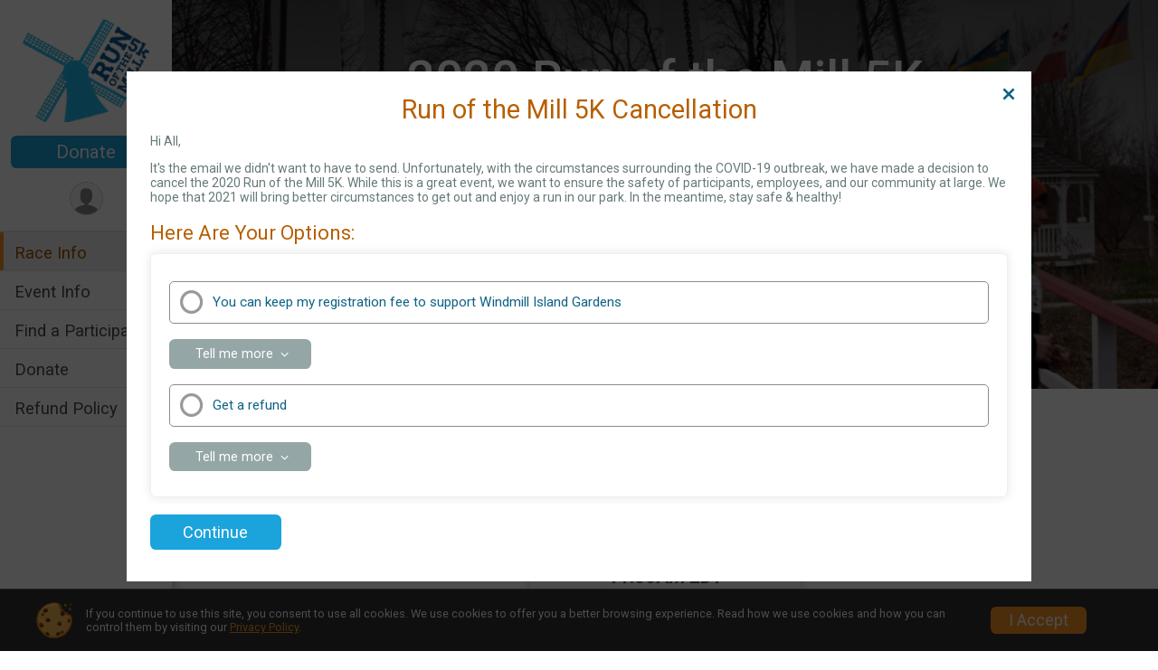

--- FILE ---
content_type: text/html; charset=utf-8
request_url: https://runscore.runsignup.com/Race/MI/Holland/WindmillIslandGardensRunoftheMill
body_size: 9470
content:
<!DOCTYPE html>
<html lang="en-US">
	<head>
				<script defer="defer" src="https://cdnjs.runsignup.com/ajax/libs/webfont/1.6.28/webfontloader.js" integrity="sha512-v/wOVTkoU7mXEJC3hXnw9AA6v32qzpknvuUF6J2Lbkasxaxn2nYcl+HGB7fr/kChGfCqubVr1n2sq1UFu3Gh1w==" crossorigin="anonymous"></script>
		<link rel="preconnect" href="https://fonts.gstatic.com" />
		<link rel="preconnect" href="https://www.gstatic.com" />
		<link rel="preconnect" href="https://fonts.googleapis.com" />

				<script defer="defer" type="text/javascript" src="https://d368g9lw5ileu7.cloudfront.net/js/race/templates/raceTemplate2.min.bF405F.js"></script>		<script defer="defer" type="text/javascript" src="https://d368g9lw5ileu7.cloudfront.net/js/ui/stickyHeader.min.bLz6Mi.js"></script>
				<script defer="defer" type="text/javascript" src="https://d368g9lw5ileu7.cloudfront.net/js/components/lazyLoad.min.bLGmDc.js"></script>		
				<link rel="stylesheet" type="text/css" href="https://d368g9lw5ileu7.cloudfront.net/css/frameRaceTemplate2.scss.rsu.min.bPB8VX.css" />

		

			<meta name="viewport" content="width=device-width,initial-scale=1,shrink-to-fit=no,viewport-fit=cover" />
	<meta http-equiv="Content-Type" content="text/html;charset=utf-8" />
<meta name="verify-v1" content="pPPI9MXDo069DhV+2itqhV46AR8OWnG+NxzCulTUTns=" />
<meta name="google-site-verification" content="wFyq2zuG7IBY5ilQqEELBypyn04UZIYBgKPHrTMnTUg" />

	<link rel="canonical" href="https://runsignup.com/Race/MI/Holland/WindmillIslandGardensRunoftheMill" />

								<link rel="search" type="application/opensearchdescription+xml" title="RunSignup" href="/opensearch.xml" />
	
<title>2020 Run of the Mill 5K</title>

	<meta property="og:url" content="https://runscore.runsignup.com/Race/MI/Holland/WindmillIslandGardensRunoftheMill" />

		
	<meta property="og:title" content="2020 Run of the Mill 5K" />
	<meta name="twitter:title" content="2020 Run of the Mill 5K" />
			<meta name="keywords" content="2020 Run of the Mill 5K,Holland MI, Run, Running, Register, Sign Up" />
	<meta name="description" content="The 2020 Run of the Mill 5K is on Saturday April 18, 2020." />
	<meta property="og:description" content="The 2020 Run of the Mill 5K is on Saturday April 18, 2020." />
	<meta name="twitter:description" content="The 2020 Run of the Mill 5K is on Saturday April 18, 2020." />
	<meta property="og:type" content="website" />
				
									
										<meta property="og:image" content="https://d368g9lw5ileu7.cloudfront.net/races/race42556-social382x200.byD6V6.jpg" />

										<meta property="og:image:width" content="382" />
				<meta property="og:image:height" content="200" />
			
			<meta name="twitter:card" content="summary_large_image" />
			<meta name="twitter:image" content="https://d368g9lw5ileu7.cloudfront.net/races/race42556-social382x200.byD6V6.jpg" />
				<meta property="og:site_name" content="2020 Run of the Mill 5K" />

		



		<link rel="icon" href="https://d368g9lw5ileu7.cloudfront.net/img/nonversioned/favicon/runsignup/icon.png" type="image/png" /> 	<link rel="icon" href="https://d368g9lw5ileu7.cloudfront.net/img/nonversioned/favicon/runsignup/icon.svg" type="image/svg+xml" /> 
		<link rel="apple-touch-icon" href="https://d368g9lw5ileu7.cloudfront.net/img/nonversioned/favicon/runsignup/apple-touch-icon.png" /> 
	<link rel="manifest" href="https://d368g9lw5ileu7.cloudfront.net/manifest/runsignup/site.bJOg53.webmanifest" />

				
							


		
				
								<link rel="stylesheet" type="text/css" href="https://d3dq00cdhq56qd.cloudfront.net/c1.bPxM_5.bv5sla/race/42556/87c4d517ad17f886ed8c3a31f219fef4/themedRaceTemplate2-otf.scss.css" />
			
				<!-- DYNAMIC_CSS_PLACEHOLDER -->

				
<link rel="stylesheet" type="text/css" href="https://iad-dynamic-assets.runsignup.com/us-east-1-src/prod/iconfonts/ee8f7e0577a3411fb0287beac2f41140/style.css" />
				
	<script type="text/javascript" src="https://cdnjs.runsignup.com/ajax/libs/jquery/3.7.1/jquery.min.js" integrity="sha512-v2CJ7UaYy4JwqLDIrZUI/4hqeoQieOmAZNXBeQyjo21dadnwR+8ZaIJVT8EE2iyI61OV8e6M8PP2/4hpQINQ/g==" crossorigin="anonymous"></script>
	<script type="text/javascript" src="https://cdnjs.runsignup.com/ajax/libs/jqueryui/1.14.1/jquery-ui.min.js" integrity="sha512-MSOo1aY+3pXCOCdGAYoBZ6YGI0aragoQsg1mKKBHXCYPIWxamwOE7Drh+N5CPgGI5SA9IEKJiPjdfqWFWmZtRA==" crossorigin="anonymous"></script>

<script type="application/json" id="sessionJsData">
{
			"csrf": "KnsqLZQVj3eiuCWBJnLLlnYcllaynAQ7",
		"serverTzOffset": -18000000
}
</script>

<script type="text/javascript" src="https://d368g9lw5ileu7.cloudfront.net/js/session.min.bN4VU_.js"></script><script type="text/javascript" src="https://d368g9lw5ileu7.cloudfront.net/js/utils.min.bPhFFz.js"></script><script type="text/javascript" src="https://d368g9lw5ileu7.cloudfront.net/js/windows.min.bz27OH.js"></script>
	<script defer="defer" type="text/javascript" src="https://d368g9lw5ileu7.cloudfront.net/js/analytics/runalytics.min.bOsW8C.js"></script>	<script type="application/json" id="runalyticsData">
	{
					"raceId": 42556,
			"timezone": "America\/Detroit",
				"analyticsApiBaseUrl": "https:\/\/analytics.runsignup.com\/prod\/",
		"validTrackingSources": [1,100,200,300,400,500,600],
		"validTrackingMediums": [1,200,201,202,203,204,300,400,500,501,600]
	}
	</script>


		
									


	
					<script async src="https://www.googletagmanager.com/gtag/js?id=G-EW8QY8DJRE"></script>
		<script>//<![CDATA[
			window.dataLayer = window.dataLayer || [];
			function gtag(){dataLayer.push(arguments);}
			gtag('js', new Date());
			gtag('config', "G-EW8QY8DJRE"
											);
		//]]></script>
	
															<script async src="https://www.googletagmanager.com/gtag/js?id=G-QKEVS8BTWC"></script>
		<script>//<![CDATA[
			window.dataLayer = window.dataLayer || [];
			function gtag(){dataLayer.push(arguments);}
			gtag('js', new Date());
			gtag('config', "G-QKEVS8BTWC",
				{				"domain": "runscore.runsignup.com",
				"user_type": "public",
				"business_line": "RunSignup",
				"site_type": "Race Site"				}
			);
								//]]></script>
	
				
		
					
				
				<script defer="defer" type="text/javascript" src="https://d368g9lw5ileu7.cloudfront.net/js/ui/rsuMobileNav.min.bO77bH.js"></script>	</head>
	<body data-popup-style="1">

				<a href="#mainContent" class="rsuBtn rsuBtn--xs rsuBtn--themed margin-0 rsuSkipNavLink">Skip to main content</a>

					<div id="blackOverlay" class="overlay overlayBlack"></div>



	<div id="acceptCookies" style="display: none;">
		<p>
			In order to use RunSignup, your browser must accept cookies.  Otherwise, you will not be able to register for races or use other functionality of the website.
			However, your browser doesn't appear to allow cookies by default.
		</p>
					<p>
				<b>Click the “Accept Cookie Policy” button below to accept the use of cookies on your browser.</b>
			</p>
			<p>
				If you still see this message after clicking the link, then your browser settings are likely set to not allow cookies.
				Please try enabling cookies.  You can find instructions at <a href="https://www.whatismybrowser.com/guides/how-to-enable-cookies/auto">https://www.whatismybrowser.com/guides/how-to-enable-cookies/auto</a>.
			</p>
			<hr class="hr--gray" />
			<div class="ta-center submitBackLinks">
				<form method="post" action="/WidgetAux/AcceptCookies" target="acceptCookies">
					<button type="submit" class="rsuBtn rsuBtn--primary">Accept Cookie Policy</button>
				</form>
			</div>
				<iframe name="acceptCookies" height="0" width="0" frameborder="0" scrolling="no"></iframe>
	</div>
	<script type="text/javascript" src="https://d368g9lw5ileu7.cloudfront.net/js/acceptCookiesPopup.min.bEboUX.js"></script>


				

				
		
				
<nav class="runnerUI3Nav rsuMobileNav rsuMobileNav--left" data-focus="#rsuMobileNavCloseBtn" aria-hidden="true">
	<button type="button" id="rsuMobileNavCloseBtn" class="rsuMobileNav__closeBtn rsuBtn rsuBtn--text--white rsuBtn--padding-xs margin-t-25 margin-l-10 margin-b-0" aria-label="Close or Skip Mobile Navigation"><i class="icon icon-cross fs-md-2 margin-0" aria-hidden="true" ></i></button>
	<div class="rsuMobileNav__content">
		<ul>
											<li class="rsuMobileNav__link">
											<a href="/Race/MI/Holland/WindmillIslandGardensRunoftheMill"
													>Race Info</a>
					
														</li>
												<li class="rsuMobileNav__link">
											<a href="/Race/Events/MI/Holland/WindmillIslandGardensRunoftheMill"
													>Event Info</a>
					
														</li>
												<li class="rsuMobileNav__link">
											<a href="/Race/FindARunner/?raceId=42556"
													>Find a Participant</a>
					
														</li>
												<li class="rsuMobileNav__link">
											<a href="/Race/Donate/MI/Holland/WindmillIslandGardensRunoftheMill"
													>Donate</a>
					
														</li>
												<li class="rsuMobileNav__link">
											<a href="/Race/42556/RefundPolicy"
													>Refund Policy</a>
					
														</li>
							</ul>
	</div>
</nav>

				<div class="rsuMobileNavOverlay"></div>

				<div class="rsu-template-wrapper rsuMobileNavPageContainer">

			<div id="transparencyScreen"></div>

						<div id="messages">
	
<div class="rsuMessage rsuMessage--error margin-b-15 hidden" id="errorBox">
	</div>
	
<div class="rsuMessage rsuMessage--warning margin-b-15 hidden" id="warningBox">
	</div>
	
<div class="rsuMessage rsuMessage--success margin-b-15 hidden" id="successBox">
	</div>
	

		
		
		<noscript><div class="rsuMessage rsuMessage--info margin-b-15">Your browser has JavaScript disabled.  You may experience issues registering or using other parts of the website.  Please enable JavaScript if possible.</div></noscript>
</div>

										
				
<div class="rsu-racesite-template2">
				
<div class="stickyHeader hidden-md-up " data-scroll-bottom-elem-id="template2FixedHeader" >
	<div class="stickyHeader__container container">
		<div class="stickyHeader__left">
			<button type="button" class="rsuMobileNavMenuBtn rsuMobileNavMenuBtn--sticky" aria-label="Toggle Mobile Navigation"><i class="icon icon-menu" aria-hidden="true" ></i></button>
			<div class="stickyHeader__logo hidden-xs-down margin-r-10">
								<a href="/Race/MI/Holland/WindmillIslandGardensRunoftheMill" title="2020 Run of the Mill 5K">
											<img src="https://d368g9lw5ileu7.cloudfront.net/races/race42556-logo-0.byD6V6.png" alt="2020 Run of the Mill 5K" />
									</a>
			</div>
		</div>
		<div class="stickyHeader__actions stickyHeader__actions--mobile-flex">
						

										<a href="/Race/Donate/MI/Holland/WindmillIslandGardensRunoftheMill" class="rsuBtn rsuBtn--primary rsuBtn--md rsuBtn--padding-xs rsuBtn--mobile-responsive margin-tb-0 rsuBtn--margin-r">
						Donate
		
					</a>
			
		</div>
		<div class="stickyHeader__avatar-menu hidden-xs-down margin-l-10">
																			
<button type="button" aria-label="User Menu" class="rsuCircleImg rsuCircleImg--xs "  data-rsu-menu="userRsuMenu3" style="background-image: url(https://d368g9lw5ileu7.cloudfront.net/img/user.bOhrdK.svg);"></button>
<div class="rsuMenu padding-0" id="userRsuMenu3" hidden="hidden">
	<div class="rsuMenu__content overflow-auto">
		<div class="rsuAccountMenu">
			<div class="rsuAccountMenu__header">
																					<img src="https://d368g9lw5ileu7.cloudfront.net/img/logos/logo-rsu.bIAeuH.svg"
					alt=""
					class="rsuAccountMenu__logo"
					style="width: 200px;"
				/>
			</div>
			<div class="rsuAccountMenu__content">
																		<a href="/Login" class="rsuAccountMenu__link">
						<div class="rsuAccountMenu__link__main">
							<div class="rsuAccountMenu__link__img rsuAccountMenu__link__img--signIn" aria-hidden="true"></div>
							<div class="rsuAccountMenu__link__content">
								<div class="rsuAccountMenu__link__content__title">Sign In</div>
							</div>
						</div>
					</a>

										<a href="/CreateAccount?redirect=%2FRace%2FMI%2FHolland%2FWindmillIslandGardensRunoftheMill" class="rsuAccountMenu__link">
						<div class="rsuAccountMenu__link__main">
							<div class="rsuAccountMenu__link__img rsuAccountMenu__link__img--createAccount" aria-hidden="true"></div>
							<div class="rsuAccountMenu__link__content">
								<div class="rsuAccountMenu__link__content__title">Create Account</div>
							</div>
						</div>
					</a>

										<a href="https://help.runsignup.com/" class="rsuAccountMenu__link" target="_blank" rel="noopener noreferrer">
						<div class="rsuAccountMenu__link__main">
							<div class="rsuAccountMenu__link__img rsuAccountMenu__link__img--help" aria-hidden="true"></div>
							<div class="rsuAccountMenu__link__content">
								<div class="rsuAccountMenu__link__content__title">Help</div>
							</div>
						</div>
					</a>
							</div>
		</div>
	</div>
</div>

<script defer="defer" type="text/javascript" src="https://d368g9lw5ileu7.cloudfront.net/js/ui/rsuMenu.min.bNnn_m.js"></script>		</div>
	</div>
</div>
	
		
<div class="stickyHeader hidden-md-up stickyHeader--option-2" data-fixed-header="T" id="template2FixedHeader">
	<div class="stickyHeader__container container">
		<div class="stickyHeader__left">
			<button type="button" class="rsuMobileNavMenuBtn rsuMobileNavMenuBtn--sticky" aria-label="Toggle Mobile Navigation"><i class="icon icon-menu" aria-hidden="true" ></i></button>
			<div class="stickyHeader__logo  margin-r-10">
								<a href="/Race/MI/Holland/WindmillIslandGardensRunoftheMill" title="2020 Run of the Mill 5K">
											<img src="https://d368g9lw5ileu7.cloudfront.net/races/race42556-logo-0.byD6V6.png" alt="2020 Run of the Mill 5K" />
									</a>
			</div>
		</div>
		<div class="stickyHeader__actions ">
						

										<a href="/Race/Donate/MI/Holland/WindmillIslandGardensRunoftheMill" class="rsuBtn rsuBtn--primary rsuBtn--md rsuBtn--padding-xs rsuBtn--mobile-responsive margin-tb-0 rsuBtn--margin-r">
						Donate
		
					</a>
			
		</div>
		<div class="stickyHeader__avatar-menu  margin-l-10">
												
<button type="button" aria-label="User Menu" class="rsuCircleImg rsuCircleImg--xs "  data-rsu-menu="userRsuMenu2" style="background-image: url(https://d368g9lw5ileu7.cloudfront.net/img/user.bOhrdK.svg);"></button>
<div class="rsuMenu padding-0" id="userRsuMenu2" hidden="hidden">
	<div class="rsuMenu__content overflow-auto">
		<div class="rsuAccountMenu">
			<div class="rsuAccountMenu__header">
																					<img src="https://d368g9lw5ileu7.cloudfront.net/img/logos/logo-rsu.bIAeuH.svg"
					alt=""
					class="rsuAccountMenu__logo"
					style="width: 200px;"
				/>
			</div>
			<div class="rsuAccountMenu__content">
																		<a href="/Login" class="rsuAccountMenu__link">
						<div class="rsuAccountMenu__link__main">
							<div class="rsuAccountMenu__link__img rsuAccountMenu__link__img--signIn" aria-hidden="true"></div>
							<div class="rsuAccountMenu__link__content">
								<div class="rsuAccountMenu__link__content__title">Sign In</div>
							</div>
						</div>
					</a>

										<a href="/CreateAccount?redirect=%2FRace%2FMI%2FHolland%2FWindmillIslandGardensRunoftheMill" class="rsuAccountMenu__link">
						<div class="rsuAccountMenu__link__main">
							<div class="rsuAccountMenu__link__img rsuAccountMenu__link__img--createAccount" aria-hidden="true"></div>
							<div class="rsuAccountMenu__link__content">
								<div class="rsuAccountMenu__link__content__title">Create Account</div>
							</div>
						</div>
					</a>

										<a href="https://help.runsignup.com/" class="rsuAccountMenu__link" target="_blank" rel="noopener noreferrer">
						<div class="rsuAccountMenu__link__main">
							<div class="rsuAccountMenu__link__img rsuAccountMenu__link__img--help" aria-hidden="true"></div>
							<div class="rsuAccountMenu__link__content">
								<div class="rsuAccountMenu__link__content__title">Help</div>
							</div>
						</div>
					</a>
							</div>
		</div>
	</div>
</div>

		</div>
	</div>
</div>

				
			
<div class="head noPrint">
	<div class="head-top">
		<div class="logo-wrapper">
						<a href="/Race/MI/Holland/WindmillIslandGardensRunoftheMill" aria-label="2020 Run of the Mill 5K home">
									<img src="https://d368g9lw5ileu7.cloudfront.net/races/race42556-logo-0.byD6V6.png" alt="2020 Run of the Mill 5K home" />
							</a>
		</div>
		<div class="action-buttons">
						

										<a href="/Race/Donate/MI/Holland/WindmillIslandGardensRunoftheMill" class="rsuBtn rsuBtn--primary rsuBtn--md rsuBtn--padding-xs rsuBtn--mobile-responsive margin-tb-0 rsuBtn--margin-r">
						Donate
		
					</a>
			

						<div class="template-avatar-menu d-inline-block">
				
<button type="button" aria-label="User Menu" class="rsuCircleImg rsuCircleImg--xs " data-position-fixed="T" data-rsu-menu="userRsuMenu" style="background-image: url(https://d368g9lw5ileu7.cloudfront.net/img/user.bOhrdK.svg);"></button>
<div class="rsuMenu padding-0" id="userRsuMenu" hidden="hidden">
	<div class="rsuMenu__content overflow-auto">
		<div class="rsuAccountMenu">
			<div class="rsuAccountMenu__header">
																					<img src="https://d368g9lw5ileu7.cloudfront.net/img/logos/logo-rsu.bIAeuH.svg"
					alt=""
					class="rsuAccountMenu__logo"
					style="width: 200px;"
				/>
			</div>
			<div class="rsuAccountMenu__content">
																		<a href="/Login" class="rsuAccountMenu__link">
						<div class="rsuAccountMenu__link__main">
							<div class="rsuAccountMenu__link__img rsuAccountMenu__link__img--signIn" aria-hidden="true"></div>
							<div class="rsuAccountMenu__link__content">
								<div class="rsuAccountMenu__link__content__title">Sign In</div>
							</div>
						</div>
					</a>

										<a href="/CreateAccount?redirect=%2FRace%2FMI%2FHolland%2FWindmillIslandGardensRunoftheMill" class="rsuAccountMenu__link">
						<div class="rsuAccountMenu__link__main">
							<div class="rsuAccountMenu__link__img rsuAccountMenu__link__img--createAccount" aria-hidden="true"></div>
							<div class="rsuAccountMenu__link__content">
								<div class="rsuAccountMenu__link__content__title">Create Account</div>
							</div>
						</div>
					</a>

										<a href="https://help.runsignup.com/" class="rsuAccountMenu__link" target="_blank" rel="noopener noreferrer">
						<div class="rsuAccountMenu__link__main">
							<div class="rsuAccountMenu__link__img rsuAccountMenu__link__img--help" aria-hidden="true"></div>
							<div class="rsuAccountMenu__link__content">
								<div class="rsuAccountMenu__link__content__title">Help</div>
							</div>
						</div>
					</a>
							</div>
		</div>
	</div>
</div>

			</div>
		</div>
	</div>
	<div class="head-lower">
		<div class="race-navigation">
			<nav class="runnerUI3Nav">
				<ul class="vertical-menu">
																
	<li class="current ">
					<a href="/Race/MI/Holland/WindmillIslandGardensRunoftheMill"
							>
				Race Info
			</a>
		
					</li>
											
	<li class=" ">
					<a href="/Race/Events/MI/Holland/WindmillIslandGardensRunoftheMill"
							>
				Event Info
			</a>
		
					</li>
											
	<li class=" ">
					<a href="/Race/FindARunner/?raceId=42556"
							>
				Find a Participant
			</a>
		
					</li>
											
	<li class=" ">
					<a href="/Race/Donate/MI/Holland/WindmillIslandGardensRunoftheMill"
							>
				Donate
			</a>
		
					</li>
											
	<li class=" ">
					<a href="/Race/42556/RefundPolicy"
							>
				Refund Policy
			</a>
		
					</li>
									</ul>
			</nav>
		</div>
	</div>
</div>
		<div class="left-nav-wrapper noPrint" >
																											
<div class="race-branding">
		<div class="race-branding-hero">
				
<img
						src="https://d368g9lw5ileu7.cloudfront.net/races/races-42xxx/42556/raceBanner-Aw72IIIN-bD-qOw.png"
		srcset="
									https://d368g9lw5ileu7.cloudfront.net/races/races-42xxx/42556/raceBanner-Aw72IIIN-bD-qOw.png 1200w,
			https://d368g9lw5ileu7.cloudfront.net/races/races-42xxx/42556/raceBanner-Aw72IIIN-bD-qOw-medium.png 960w,
			https://d368g9lw5ileu7.cloudfront.net/races/races-42xxx/42556/raceBanner-Aw72IIIN-bD-qOw-small.png 480w
		"
		sizes="
		(min-width: 1500px) 1500px,
		100vw
	"
	border="0" alt=""
/>
	</div>

	<div class="container">
		<div class="bs4-row no-gutters">
			<div class="col-md-8 centered race-details">
								<h1 class="runnerUITitle " >
											<a href="/Race/MI/Holland/WindmillIslandGardensRunoftheMill">2020 Run of the Mill 5K</a>
																			</h1>

													<div class="short-divider"></div>
								
				<div class="race-date">
										
																				Sat April 18, 2020
									
							</div>
				<div class="race-location">
																							Holland, MI 49423 US
																						<span class="directions">
							<a class="hasTouchscreenUrl icon-location2" href="/Race/Info/MI/Holland/WindmillIslandGardensRunoftheMill#directions" data-touch-href="https://maps.apple.com/?daddr=1+Lincoln+Ave%2CHolland+MI+49423">Directions</a>
						</span>
									</div>
				<div class="race-socialshare">
					<div class="shareLinks">
																											




		
												
						






<div class="rsuSocialMediaBtnGroup padding-10">
		<button type="button" class="rsuSocialMediaBtn icon icon-facebook rsuSocialMediaBtn--fb rsuSocialMediaBtn--small" aria-label="Share on Facebook"
		data-share-type="facebook"
		data-url=""
	>
	</button>
	
		<button type="button" class="rsuSocialMediaBtn icon icon-twitter-x rsuSocialMediaBtn--tw rsuSocialMediaBtn--small" data-share-type="twitter" data-popup-id-prefix="raceShareLink" aria-label="Share on Twitter"></button>
	
	<div id="raceShareLink-socialSharePopup-twitter" hidden="hidden" data-append-url="true">
		<div class="formInput margin-t-15">
			<label class="formInput__label margin-t-5" for="socialShareTwitterMessage">Enter your Tweet</label>
			<textarea rows="5" cols="100" class="noTinyMce margin-t-5" id="socialShareTwitterMessage" placeholder="Your Message" required="required">	Check out this race! </textarea>
		</div>

				<div data-action="post">
			<div class="ta-center submitBackLinks">
				<a href="#" rel="me" target="_blank" class="submit rsuBtn rsuBtn--twitter margin-0"><i class="icon icon-twitter-x margin-r-10" aria-hidden="true" ></i> Tweet</a>
			</div>
		</div>
	</div>

				<button type="button" class="rsuSocialMediaBtn icon icon-mail4 rsuSocialMediaBtn--gray rsuSocialMediaBtn--small" aria-label="Share via Email"
		data-share-type="email"
		data-default-recipient=""
		data-email-subject="Check out this race!"
		data-email-body="Check out this race!"
		data-append-current-url="true"
	>
	</button>
		<button type="button" class="rsuSocialMediaBtn icon icon-bubbles2 rsuSocialMediaBtn--sms rsuSocialMediaBtn--small" data-share-type="sms" data-popup-id-prefix="raceShareLink" aria-label="Share through Text"></button>
	
		<div id="raceShareLink-socialSharePopup-sms" hidden="hidden" data-append-url="true">
		<div class="formInput margin-t-15">
			<label class="formInput__label" for="socialShareSmsMessage">Enter your message</label>
			<textarea rows="5" cols="100" class="noTinyMce margin-t-5" id="socialShareSmsMessage" placeholder="Your Message" required="required">Check out this race!</textarea>
		</div>
		<p class="padding-0 ta-center fs-xs-2">Please be advised that utilizing this text feature may result in additional SMS and data charges from your mobile service provider. </p>
		<div data-action="send">
			<div class="ta-center submitBackLinks">
				<a href="" class="submit rsuBtn rsuBtn--twitter margin-0"><i class="icon icon-bubble" aria-hidden="true" ></i> Send Text</a>
			</div>
		</div>
	</div>
</div>

<script defer="defer" type="text/javascript" src="https://d368g9lw5ileu7.cloudfront.net/js/rsuSocialMediaButtons.min.bMZnZw.js"></script>																		</div>
				</div>
				<div class="racejoy">
														</div>
			</div>
		</div>
	</div>

		
	<span class="hero-opacity"></span>
	<span class="gradient"></span>
</div>
			
						
			<script type="application/ld+json">{"@context":"http:\/\/schema.org","@type":"SportsEvent","additionalType":"Product","name":"2020 Run of the Mill 5K","location":{"@type":"Place","name":"Holland","address":{"@type":"PostalAddress","streetAddress":"1 Lincoln Ave","addressLocality":"Holland","postalCode":"49423","addressRegion":"MI","addressCountry":"US"}},"startDate":"2020-04-18T09:30:00-04:00","endDate":"2020-04-18T11:00:59-04:00","description":"Join us for our annual 5K fun-run that will kick off the season and raise funds to support programs and upkeep at Windmill Island Gardens. The course takes you around the island itself and then heads out into the Window on the Waterfront before coming back to the island. Not up to a full 5k? Feel free to enjoy a walk around the Island (about 2\/3 of a mile - you can make multiple laps!).&nbsp;","url":"https:\/\/runscore.runsignup.com\/Race\/MI\/Holland\/WindmillIslandGardensRunoftheMill","image":"https:\/\/d368g9lw5ileu7.cloudfront.net\/races\/races-42xxx\/42556\/raceBanner-Aw72IIIN-bD-qOw.png","organizer":{"@type":"Organization","name":"2020 Run of the Mill 5K","url":"https:\/\/runscore.runsignup.com\/"}}</script>

										
					</div>
	
	<div class="left-nav-wrapper" >
								
																		

		

			
	
	

		<div class="rsuEventTileContainer padding-lr-20">

					<div class="ta-center margin-b-20">
				<h2>Events</h2>
			</div>
		
				
				
				
				<div class="d-grid grid-gap-20 eventGrid eventGrid--1col">
			<div  >
	<div class=" rsuBorderTop rsuTile border-0 rounded-3 lt-gray rsuEventTile">
						<div class="rsuEventTile__content">
									<h2 class="rsuEventTile__header">
				<a href="/Race/Events/MI/Holland/WindmillIslandGardensRunoftheMill#event-365919">2020 Run of the Mill 5K</a>
			</h2>

			<div class="rsuEventTile__information">
								
								
																																																																																			
						
																					<div class="rsuEventTile__time">
									<span class="sr-only">Time:</span>
									9:30AM EDT
																			<em aria-hidden="true">-</em> 11:00AM EDT
																	</div>
																						
								<div class="rsuEventTile__description">
																															</div>
			</div>
			<div class="rsuEventTile__actionBtn">
							</div>
		</div>

					</div>
</div>

<script defer="defer" type="text/javascript" src="https://d368g9lw5ileu7.cloudfront.net/js/ui/rsuRibbon.min.bO8Qam.js"></script>
		</div>

				
	</div>

<script defer="defer" type="text/javascript" src="https://d368g9lw5ileu7.cloudfront.net/js/race/templates/raceTemplateEvents.min.bFD2Ky.js"></script>		
				<div class="race-content">
			<div class="container">
				<div class="bs4-row no-gutters">
					<div class="col-md-12">
						<main id="mainContent">
														
							



	

<div class="" id="raceCancellationPanel">
<h2 class="jsCancellationHeader">
Run of the Mill 5K Cancellation
</h2>
<div class="cancellationContent">
<div><p>Hi All,&nbsp;</p>
<p>It's the email we didn't want to have to send. Unfortunately, with the circumstances surrounding the COVID-19 outbreak, we have made a decision to cancel the 2020 Run of the Mill 5K. While this is a great event, we want to ensure the safety of participants, employees, and our community at large. We hope that 2021 will bring better circumstances to get out and enjoy a run in our park. In the meantime, stay safe &amp; healthy!</p></div>
<h4 class="margin-t-20">Here Are Your Options:</h4>
<form method="get" action="/Race/Public/Cancellation/MI/Holland/WindmillIslandGardensRunoftheMill">
<div id="cancellationUserOptions" class="rsuTile padding-20 rounded-6">
<div class="margin-t-10">
<label class="rsuRadioSelector rsuRadioSelector--inverted">
<input type="radio" class="rsuRadioSelector__radio" name="option" value="2" />
<span class="rsuRadioSelector__selector">
<i class="icon icon-radio-unchecked" aria-hidden="true" ></i>
<i class="icon icon-radio-checked2" aria-hidden="true" ></i>
<span>You can keep my registration fee to support Windmill Island Gardens</span>
</span>
</label>
<div class="margin-t-10">
<button type="button" class="rsuBtn rsuBtn--gray fs-sm-1 rsuExpando" onclick="$(this).next().slideToggle();">Tell me more <span class="sr-only">about You can keep my registration fee to support Windmill Island Gardens</span></button>
<div style="display: none;">
<p>You understand that events are expensive, even when cancelled, and you want us to keep your registration fees to help cover our costs. We deeply appreciate your generosity and look forward to seeing you at the 2021 Run of the Mill - thank you!!!</p>
</div>
</div>
</div>
<div class="margin-t-10">
<label class="rsuRadioSelector rsuRadioSelector--inverted">
<input type="radio" class="rsuRadioSelector__radio" name="option" value="4" />
<span class="rsuRadioSelector__selector">
<i class="icon icon-radio-unchecked" aria-hidden="true" ></i>
<i class="icon icon-radio-checked2" aria-hidden="true" ></i>
<span>Get a refund</span>
</span>
</label>
<div class="margin-t-10">
<button type="button" class="rsuBtn rsuBtn--gray fs-sm-1 rsuExpando" onclick="$(this).next().slideToggle();">Tell me more <span class="sr-only">about Get a refund</span></button>
<div style="display: none;">
<p>We understand. We hope you can join us next time.</p>
</div>
</div>
</div>
</div>
<div class="submitBackLinks">
<button type="submit" class="rsuBtn rsuBtn--primary">Continue</button>
</div>
</form>
</div>
</div>
<div id="raceCancellationPopup" data-race-id="42556" hidden="hidden">
</div>
<script defer="defer" type="text/javascript" src="https://d368g9lw5ileu7.cloudfront.net/js/race/cancellation/raceCancellationPublicUI.min.bKdYpz.js"></script>	<script defer="defer" type="text/javascript" src="https://d368g9lw5ileu7.cloudfront.net/js/ui/expando.min.bObPAI.js"></script>
<section class="orderable noBorder">
<div class="margin-b-25">
<h2>Place</h2>
<div>
1 Lincoln Ave<br/>
Holland, MI US 49423
</div>
</div>
</section>
<section class="orderable noBorder">
<div>
<h2>Description</h2>
<div class="margin-b-25">
<div id="raceFullDesc">
<p>Join us for our annual 5K fun-run that will kick off the season and raise funds to support programs and upkeep at Windmill Island Gardens. The course takes you around the island itself and then heads out into the Window on the Waterfront before coming back to the island. Not up to a full 5k? Feel free to enjoy a walk around the Island (about 2/3 of a mile - you can make multiple laps!).&nbsp;</p>
</div>
</div>
</div>
</section>
<section id="contactFormSection" class="orderable noBorder">
<div class="margin-b-25">
<h2>Race Contact Info</h2>
<div>
If you have any questions about this race,
please contact the race director
at <script type="text/javascript">document.write(String.fromCharCode(60,97,32,104,114,101,102,61,34,109,97,105,108,116,111,58,97,46,100,97,121,64,99,105,116,121,111,102,104,111,108,108,97,110,100,46,99,111,109,63,115,117,98,106,101,99,116,61,50,48,50,48,37,50,48,82,117,110,37,50,48,111,102,37,50,48,116,104,101,37,50,48,77,105,108,108,37,50,48,53,75,34,32,62,97,46,100,97,121,64,99,105,116,121,111,102,104,111,108,108,97,110,100,46,99,111,109,60,47,97,62))</script>
</div>
</div>
</section>
<section class="orderable noBorder overflow-auto">
</section>
<section class="noBorder">
<div class="margin-b-25">
<h2 id="directions" name="directions">Directions</h2>
<div>
<a class="touchscreenOnly" style="display: none;" href="https://maps.apple.com/?daddr=1+Lincoln+Ave%2CHolland+MI+49423">Open in External Application</a>
<div class="map-wrapper">
<div class="rsuTile margin-t-10">
<button id="raceLocationMapBtn" type="button" class="rsuBtn rsuBtn--text-whitebg rsuBtn--lg rsuBtn--full-width padding-30 margin-0" data-map-src="https://www.google.com/maps/embed/v1/place?q=1+Lincoln+Ave++Holland%2C+MI+US+49423&amp;zoom=10&amp;key=AIzaSyCfJWZshhNwB8Vrm13dSQGO8w3aRjUCgjE" style="background-image: url(https://d368g9lw5ileu7.cloudfront.net/img/map-btn-bgd.bFk0e5.png);"><i class="icon icon-location2" aria-hidden="true" ></i>View Map</button>
<div id="raceLocationMap" hidden="hidden" style="height: 400px;"></div>
</div>
</div>
</div>
</div>
</section>
<section id="fbEventInfo" class="noBorder">
<div class="margin-b-25">
<h2>Facebook</h2>
<div>
<p>
Join this event and invite your friends on <a href="http://www.facebook.com/events/2425247971025278/" rel="noopener noreferrer" target="_blank">Facebook</a>.
</p>
</div>
</div>
</section>
<h2 class="tt-upper">Race Participant Survey</h2>
<p class="margin-b-25">Please complete the following survey to help us better understand your race experience.</p>
<form method="post" id="participantSurveyForm">
<fieldset class="rsuRadioButtonGroup">
<legend class="formInput__label fs-md-2">Did you participate in the race?</legend>
<div class="d-flex gap1">
<label class="rsuRadioSelector rsuRadioSelector--secondary rsuRadioSelector--inverted" style="width: 100px">
<input type="radio" class="rsuRadioSelector__radio surveySubmitTrigger" name="did_participate" value="T"
/>
<span class="rsuRadioSelector__selector">
<i class="icon icon-radio-unchecked" aria-hidden="true" ></i>
<i class="icon icon-radio-checked2" aria-hidden="true" ></i>
<span>Yes</span>
</span>
</label>
<label class="rsuRadioSelector rsuRadioSelector--secondary rsuRadioSelector--inverted" style="width: 100px">
<input type="radio" class="rsuRadioSelector__radio surveySubmitTrigger" name="did_participate" value="F"
/>
<span class="rsuRadioSelector__selector">
<i class="icon icon-radio-unchecked" aria-hidden="true" ></i>
<i class="icon icon-radio-checked2" aria-hidden="true" ></i>
<span>No</span>
</span>
</label>
</div>
<div class="error borderedError"></div>
</fieldset>
<div class="margin-t-25">
<fieldset class="rsuRadioButtonGroup">
<legend class="formInput__label fs-md-2">Would you recommend this race to a friend?</legend>
<div class="d-flex gap1">
<label class="radio-button-primary radio-button-lg radio-button--inverted">
<div class="note margin-b-5 ">Not Likely</div>
<input type="radio" class="radio surveySubmitTrigger" name="would_recommend" value="0"
/>
<span class="radio-selector">
0
</span>
</label>
<label class="radio-button-primary radio-button-lg radio-button--inverted">
<div class="note margin-b-5 ">&nbsp;</div>
<input type="radio" class="radio surveySubmitTrigger" name="would_recommend" value="1"
/>
<span class="radio-selector">
1
</span>
</label>
<label class="radio-button-primary radio-button-lg radio-button--inverted">
<div class="note margin-b-5 ">&nbsp;</div>
<input type="radio" class="radio surveySubmitTrigger" name="would_recommend" value="2"
/>
<span class="radio-selector">
2
</span>
</label>
<label class="radio-button-primary radio-button-lg radio-button--inverted">
<div class="note margin-b-5 ">&nbsp;</div>
<input type="radio" class="radio surveySubmitTrigger" name="would_recommend" value="3"
/>
<span class="radio-selector">
3
</span>
</label>
<label class="radio-button-primary radio-button-lg radio-button--inverted">
<div class="note margin-b-5 ">&nbsp;</div>
<input type="radio" class="radio surveySubmitTrigger" name="would_recommend" value="4"
/>
<span class="radio-selector">
4
</span>
</label>
<label class="radio-button-primary radio-button-lg radio-button--inverted">
<div class="note margin-b-5 ">&nbsp;</div>
<input type="radio" class="radio surveySubmitTrigger" name="would_recommend" value="5"
/>
<span class="radio-selector">
5
</span>
</label>
<label class="radio-button-primary radio-button-lg radio-button--inverted">
<div class="note margin-b-5 ">&nbsp;</div>
<input type="radio" class="radio surveySubmitTrigger" name="would_recommend" value="6"
/>
<span class="radio-selector">
6
</span>
</label>
<label class="radio-button-primary radio-button-lg radio-button--inverted">
<div class="note margin-b-5 ">&nbsp;</div>
<input type="radio" class="radio surveySubmitTrigger" name="would_recommend" value="7"
/>
<span class="radio-selector">
7
</span>
</label>
<label class="radio-button-primary radio-button-lg radio-button--inverted">
<div class="note margin-b-5 ">&nbsp;</div>
<input type="radio" class="radio surveySubmitTrigger" name="would_recommend" value="8"
/>
<span class="radio-selector">
8
</span>
</label>
<label class="radio-button-primary radio-button-lg radio-button--inverted">
<div class="note margin-b-5 ">&nbsp;</div>
<input type="radio" class="radio surveySubmitTrigger" name="would_recommend" value="9"
/>
<span class="radio-selector">
9
</span>
</label>
<label class="radio-button-primary radio-button-lg radio-button--inverted">
<div class="note margin-b-5 ta-right margin-r-10">Very Likely</div>
<input type="radio" class="radio surveySubmitTrigger" name="would_recommend" value="10"
/>
<span class="radio-selector">
10
</span>
</label>
</div>
<div class="error borderedError"></div>
</fieldset>
</div>
<div class="margin-t-15">
<button type="button" class="rsuBtn rsuBtn--secondary rsuExpando fs-sm-2 margin-0 margin-b-10" data-content-id="race_participant_survey_additional_notes" aria-controls="race_participant_survey_additional_notes">Additional Notes</button>
<div class="rsuExpando__content formInput" id="race_participant_survey_additional_notes" aria-expanded="false" hidden="hidden">
<textarea name="additional_notes" class="surveySubmitTrigger" rows="15" cols="100" placeholder="Please add any additional comments here!"></textarea>
</div>
</div>
<div id="participantSurveySubmitContainer" hidden="hidden">
<div class="margin-t-10">
<div class="g-recaptcha" data-sitekey="6LcdnRATAAAAAA4C48ibTO2oi9ikfu_Avc1VfsZP"></div>
<script defer="defer" type="text/javascript" src="https://www.google.com/recaptcha/api.js?hl=en"></script>
</div>
<div class="submitBackLinks">
<button type="submit" class="rsuBtn rsuBtn--primary">Submit Survey</button>
<input type="hidden" name="csrf" value="KnsqLZQVj3eiuCWBJnLLlnYcllaynAQ7" />
</div>
</div>
</form>

<script defer="defer" type="text/javascript" src="https://d368g9lw5ileu7.cloudfront.net/js/race/infoTableRaceLocationMap.min.bFk0e5.js"></script>
<div hidden="hidden"><form method="post" action="/Fraud/Contact"><label>Email</label><input type="email" name="email"/><label>Comment</label><textarea name="comment"></textarea><input type="hidden" name="csrf" value="KnsqLZQVj3eiuCWBJnLLlnYcllaynAQ7" /><button type="submit">Submit</button></form></div>
						</main>
					</div>
									</div>
			</div>
		</div>

				
<div class="race-footer noPrint">
		

		
	<div class="bs4-row no-gutters race-footer-navigation">
		<div class="col-md-12">
			<div class="container">
				<div class="bs4-row foot-nav-column no-gutters">
																<div class="col-md-3 col-sm-3 race-footer-logo">
							<div class="race-logo-footer">
								<span class="footer-scale">
																		
																												<img src="https://d368g9lw5ileu7.cloudfront.net/races/race42556-logo-0.byD6V6.png" alt="2020 Run of the Mill 5K" />
																	</span>
							</div>
						</div>
					
																							<div class="col-md-3 col-sm-3 foot-nav-items">
								<ul>
																																																															<li>
													<a href="/Race/MI/Holland/WindmillIslandGardensRunoftheMill" class="foot-nav-item">Race Info</a>
												</li>
																																																																																				<li>
													<a href="/Race/Donate/MI/Holland/WindmillIslandGardensRunoftheMill" class="foot-nav-item">Donate</a>
												</li>
																																						</ul>
							</div>
													<div class="col-md-3 col-sm-3 foot-nav-items">
								<ul>
																																																															<li>
													<a href="/Race/Events/MI/Holland/WindmillIslandGardensRunoftheMill" class="foot-nav-item">Event Info</a>
												</li>
																																																																																				<li>
													<a href="/Race/42556/RefundPolicy" class="foot-nav-item">Refund Policy</a>
												</li>
																																						</ul>
							</div>
													<div class="col-md-3 col-sm-3 foot-nav-items">
								<ul>
																																																															<li>
													<a href="/Race/FindARunner/?raceId=42556" class="foot-nav-item">Find a Participant</a>
												</li>
																																						</ul>
							</div>
															</div>
			</div>
		</div>
	</div>

	<div class="bs4-row no-gutters race-copyright">
				<div class="col-md-12">
													<footer>
											<span class="copyrightText">Powered by RunSignup, &copy; 2026</span>
					
																																				<span class="alignRight margin-r-15">
							<a href="/Race/42556/PrivacyPolicy">Privacy Policy</a> |
							<a id="footerContactLink" href="/Race/Info/MI/Holland/WindmillIslandGardensRunoftheMill#contactFormSection" target="_blank" rel="noopener noreferrer">Contact This Race</a>
						</span>
									</footer>
								</div>
	</div>
</div>

	<script defer="defer" src="https://cdnjs.runsignup.com/ajax/libs/popper.js/2.11.8/umd/popper.min.js" integrity="sha512-TPh2Oxlg1zp+kz3nFA0C5vVC6leG/6mm1z9+mA81MI5eaUVqasPLO8Cuk4gMF4gUfP5etR73rgU/8PNMsSesoQ==" crossorigin="anonymous"></script>
	<script defer="defer" src="https://cdnjs.runsignup.com/ajax/libs/tippy.js/6.3.7/tippy.umd.min.js" integrity="sha512-2TtfktSlvvPzopzBA49C+MX6sdc7ykHGbBQUTH8Vk78YpkXVD5r6vrNU+nOmhhl1MyTWdVfxXdZfyFsvBvOllw==" crossorigin="anonymous"></script>

					</div>
</div>
			
						
		</div>

				




														



<div id="cookiePolicyPopup" class="drawer drawer--bottom">
	<div class="drawer__content flex-parent flex-responsive align-items-center">
		<img src="https://d368g9lw5ileu7.cloudfront.net/img/frontend2018/cookie-img.bFehfM.png" width="40" height="40" alt="" class="margin-r-15 margin-r-0-medium-down hidden-phone" />
				<div class="flex-2 margin-r-15 hidden-md-down">
			<p class="fs-xs-2 margin-0 padding-tb-5 lh-initial">
				If you continue to use this site, you consent to use all cookies. We use cookies to offer you a better browsing experience. Read how we use cookies and how you can control them by visiting our <a href="/About-Us/Privacy-Policy" target="_blank">Privacy Policy</a>.
			</p>
		</div>
				<div class="flex-2 hidden-md-up">
			<p class="fs-sm-1 margin-0 padding-tb-5 lh-initial">
				If you continue to use this site, you consent to use all cookies. <button type="button" class="rsuExpando bkg-none border-0 color-inherit fs-sm-1" data-content-id="cookieMsg" aria-controls="cookieMsg">Learn More</button>
			</p>
			<div class="rsuExpando__content" id="cookieMsg" aria-expanded="false" hidden="hidden">
				<p class="fs-xs-2 margin-0">We use cookies to offer you a better browsing experience. Read how we use cookies and how you can control them by visiting our <a href="/About-Us/Privacy-Policy" target="_blank">Privacy Policy</a>.</p>
			</div>
		</div>
				<button type="button" class="rsuBtn rsuBtn--secondary rsuBtn--sm">I Accept</button>
	</div>
</div>

<script defer="defer" type="text/javascript" src="https://d368g9lw5ileu7.cloudfront.net/js/frontend.min.bOuWg-.js"></script>						

																			
		
		
		
		
		
		
		
		
		
		
		
			
						
				
		
		
		
		
		
		
		
				
		
		
		
		
			
									
				
	</body>
</html>
<!-- Response time: 0.113540 --><!-- DB: N -->

--- FILE ---
content_type: text/html; charset=utf-8
request_url: https://www.google.com/recaptcha/api2/anchor?ar=1&k=6LcdnRATAAAAAA4C48ibTO2oi9ikfu_Avc1VfsZP&co=aHR0cHM6Ly9ydW5zY29yZS5ydW5zaWdudXAuY29tOjQ0Mw..&hl=en&v=PoyoqOPhxBO7pBk68S4YbpHZ&size=normal&anchor-ms=20000&execute-ms=30000&cb=2oggfl1u2gtu
body_size: 49312
content:
<!DOCTYPE HTML><html dir="ltr" lang="en"><head><meta http-equiv="Content-Type" content="text/html; charset=UTF-8">
<meta http-equiv="X-UA-Compatible" content="IE=edge">
<title>reCAPTCHA</title>
<style type="text/css">
/* cyrillic-ext */
@font-face {
  font-family: 'Roboto';
  font-style: normal;
  font-weight: 400;
  font-stretch: 100%;
  src: url(//fonts.gstatic.com/s/roboto/v48/KFO7CnqEu92Fr1ME7kSn66aGLdTylUAMa3GUBHMdazTgWw.woff2) format('woff2');
  unicode-range: U+0460-052F, U+1C80-1C8A, U+20B4, U+2DE0-2DFF, U+A640-A69F, U+FE2E-FE2F;
}
/* cyrillic */
@font-face {
  font-family: 'Roboto';
  font-style: normal;
  font-weight: 400;
  font-stretch: 100%;
  src: url(//fonts.gstatic.com/s/roboto/v48/KFO7CnqEu92Fr1ME7kSn66aGLdTylUAMa3iUBHMdazTgWw.woff2) format('woff2');
  unicode-range: U+0301, U+0400-045F, U+0490-0491, U+04B0-04B1, U+2116;
}
/* greek-ext */
@font-face {
  font-family: 'Roboto';
  font-style: normal;
  font-weight: 400;
  font-stretch: 100%;
  src: url(//fonts.gstatic.com/s/roboto/v48/KFO7CnqEu92Fr1ME7kSn66aGLdTylUAMa3CUBHMdazTgWw.woff2) format('woff2');
  unicode-range: U+1F00-1FFF;
}
/* greek */
@font-face {
  font-family: 'Roboto';
  font-style: normal;
  font-weight: 400;
  font-stretch: 100%;
  src: url(//fonts.gstatic.com/s/roboto/v48/KFO7CnqEu92Fr1ME7kSn66aGLdTylUAMa3-UBHMdazTgWw.woff2) format('woff2');
  unicode-range: U+0370-0377, U+037A-037F, U+0384-038A, U+038C, U+038E-03A1, U+03A3-03FF;
}
/* math */
@font-face {
  font-family: 'Roboto';
  font-style: normal;
  font-weight: 400;
  font-stretch: 100%;
  src: url(//fonts.gstatic.com/s/roboto/v48/KFO7CnqEu92Fr1ME7kSn66aGLdTylUAMawCUBHMdazTgWw.woff2) format('woff2');
  unicode-range: U+0302-0303, U+0305, U+0307-0308, U+0310, U+0312, U+0315, U+031A, U+0326-0327, U+032C, U+032F-0330, U+0332-0333, U+0338, U+033A, U+0346, U+034D, U+0391-03A1, U+03A3-03A9, U+03B1-03C9, U+03D1, U+03D5-03D6, U+03F0-03F1, U+03F4-03F5, U+2016-2017, U+2034-2038, U+203C, U+2040, U+2043, U+2047, U+2050, U+2057, U+205F, U+2070-2071, U+2074-208E, U+2090-209C, U+20D0-20DC, U+20E1, U+20E5-20EF, U+2100-2112, U+2114-2115, U+2117-2121, U+2123-214F, U+2190, U+2192, U+2194-21AE, U+21B0-21E5, U+21F1-21F2, U+21F4-2211, U+2213-2214, U+2216-22FF, U+2308-230B, U+2310, U+2319, U+231C-2321, U+2336-237A, U+237C, U+2395, U+239B-23B7, U+23D0, U+23DC-23E1, U+2474-2475, U+25AF, U+25B3, U+25B7, U+25BD, U+25C1, U+25CA, U+25CC, U+25FB, U+266D-266F, U+27C0-27FF, U+2900-2AFF, U+2B0E-2B11, U+2B30-2B4C, U+2BFE, U+3030, U+FF5B, U+FF5D, U+1D400-1D7FF, U+1EE00-1EEFF;
}
/* symbols */
@font-face {
  font-family: 'Roboto';
  font-style: normal;
  font-weight: 400;
  font-stretch: 100%;
  src: url(//fonts.gstatic.com/s/roboto/v48/KFO7CnqEu92Fr1ME7kSn66aGLdTylUAMaxKUBHMdazTgWw.woff2) format('woff2');
  unicode-range: U+0001-000C, U+000E-001F, U+007F-009F, U+20DD-20E0, U+20E2-20E4, U+2150-218F, U+2190, U+2192, U+2194-2199, U+21AF, U+21E6-21F0, U+21F3, U+2218-2219, U+2299, U+22C4-22C6, U+2300-243F, U+2440-244A, U+2460-24FF, U+25A0-27BF, U+2800-28FF, U+2921-2922, U+2981, U+29BF, U+29EB, U+2B00-2BFF, U+4DC0-4DFF, U+FFF9-FFFB, U+10140-1018E, U+10190-1019C, U+101A0, U+101D0-101FD, U+102E0-102FB, U+10E60-10E7E, U+1D2C0-1D2D3, U+1D2E0-1D37F, U+1F000-1F0FF, U+1F100-1F1AD, U+1F1E6-1F1FF, U+1F30D-1F30F, U+1F315, U+1F31C, U+1F31E, U+1F320-1F32C, U+1F336, U+1F378, U+1F37D, U+1F382, U+1F393-1F39F, U+1F3A7-1F3A8, U+1F3AC-1F3AF, U+1F3C2, U+1F3C4-1F3C6, U+1F3CA-1F3CE, U+1F3D4-1F3E0, U+1F3ED, U+1F3F1-1F3F3, U+1F3F5-1F3F7, U+1F408, U+1F415, U+1F41F, U+1F426, U+1F43F, U+1F441-1F442, U+1F444, U+1F446-1F449, U+1F44C-1F44E, U+1F453, U+1F46A, U+1F47D, U+1F4A3, U+1F4B0, U+1F4B3, U+1F4B9, U+1F4BB, U+1F4BF, U+1F4C8-1F4CB, U+1F4D6, U+1F4DA, U+1F4DF, U+1F4E3-1F4E6, U+1F4EA-1F4ED, U+1F4F7, U+1F4F9-1F4FB, U+1F4FD-1F4FE, U+1F503, U+1F507-1F50B, U+1F50D, U+1F512-1F513, U+1F53E-1F54A, U+1F54F-1F5FA, U+1F610, U+1F650-1F67F, U+1F687, U+1F68D, U+1F691, U+1F694, U+1F698, U+1F6AD, U+1F6B2, U+1F6B9-1F6BA, U+1F6BC, U+1F6C6-1F6CF, U+1F6D3-1F6D7, U+1F6E0-1F6EA, U+1F6F0-1F6F3, U+1F6F7-1F6FC, U+1F700-1F7FF, U+1F800-1F80B, U+1F810-1F847, U+1F850-1F859, U+1F860-1F887, U+1F890-1F8AD, U+1F8B0-1F8BB, U+1F8C0-1F8C1, U+1F900-1F90B, U+1F93B, U+1F946, U+1F984, U+1F996, U+1F9E9, U+1FA00-1FA6F, U+1FA70-1FA7C, U+1FA80-1FA89, U+1FA8F-1FAC6, U+1FACE-1FADC, U+1FADF-1FAE9, U+1FAF0-1FAF8, U+1FB00-1FBFF;
}
/* vietnamese */
@font-face {
  font-family: 'Roboto';
  font-style: normal;
  font-weight: 400;
  font-stretch: 100%;
  src: url(//fonts.gstatic.com/s/roboto/v48/KFO7CnqEu92Fr1ME7kSn66aGLdTylUAMa3OUBHMdazTgWw.woff2) format('woff2');
  unicode-range: U+0102-0103, U+0110-0111, U+0128-0129, U+0168-0169, U+01A0-01A1, U+01AF-01B0, U+0300-0301, U+0303-0304, U+0308-0309, U+0323, U+0329, U+1EA0-1EF9, U+20AB;
}
/* latin-ext */
@font-face {
  font-family: 'Roboto';
  font-style: normal;
  font-weight: 400;
  font-stretch: 100%;
  src: url(//fonts.gstatic.com/s/roboto/v48/KFO7CnqEu92Fr1ME7kSn66aGLdTylUAMa3KUBHMdazTgWw.woff2) format('woff2');
  unicode-range: U+0100-02BA, U+02BD-02C5, U+02C7-02CC, U+02CE-02D7, U+02DD-02FF, U+0304, U+0308, U+0329, U+1D00-1DBF, U+1E00-1E9F, U+1EF2-1EFF, U+2020, U+20A0-20AB, U+20AD-20C0, U+2113, U+2C60-2C7F, U+A720-A7FF;
}
/* latin */
@font-face {
  font-family: 'Roboto';
  font-style: normal;
  font-weight: 400;
  font-stretch: 100%;
  src: url(//fonts.gstatic.com/s/roboto/v48/KFO7CnqEu92Fr1ME7kSn66aGLdTylUAMa3yUBHMdazQ.woff2) format('woff2');
  unicode-range: U+0000-00FF, U+0131, U+0152-0153, U+02BB-02BC, U+02C6, U+02DA, U+02DC, U+0304, U+0308, U+0329, U+2000-206F, U+20AC, U+2122, U+2191, U+2193, U+2212, U+2215, U+FEFF, U+FFFD;
}
/* cyrillic-ext */
@font-face {
  font-family: 'Roboto';
  font-style: normal;
  font-weight: 500;
  font-stretch: 100%;
  src: url(//fonts.gstatic.com/s/roboto/v48/KFO7CnqEu92Fr1ME7kSn66aGLdTylUAMa3GUBHMdazTgWw.woff2) format('woff2');
  unicode-range: U+0460-052F, U+1C80-1C8A, U+20B4, U+2DE0-2DFF, U+A640-A69F, U+FE2E-FE2F;
}
/* cyrillic */
@font-face {
  font-family: 'Roboto';
  font-style: normal;
  font-weight: 500;
  font-stretch: 100%;
  src: url(//fonts.gstatic.com/s/roboto/v48/KFO7CnqEu92Fr1ME7kSn66aGLdTylUAMa3iUBHMdazTgWw.woff2) format('woff2');
  unicode-range: U+0301, U+0400-045F, U+0490-0491, U+04B0-04B1, U+2116;
}
/* greek-ext */
@font-face {
  font-family: 'Roboto';
  font-style: normal;
  font-weight: 500;
  font-stretch: 100%;
  src: url(//fonts.gstatic.com/s/roboto/v48/KFO7CnqEu92Fr1ME7kSn66aGLdTylUAMa3CUBHMdazTgWw.woff2) format('woff2');
  unicode-range: U+1F00-1FFF;
}
/* greek */
@font-face {
  font-family: 'Roboto';
  font-style: normal;
  font-weight: 500;
  font-stretch: 100%;
  src: url(//fonts.gstatic.com/s/roboto/v48/KFO7CnqEu92Fr1ME7kSn66aGLdTylUAMa3-UBHMdazTgWw.woff2) format('woff2');
  unicode-range: U+0370-0377, U+037A-037F, U+0384-038A, U+038C, U+038E-03A1, U+03A3-03FF;
}
/* math */
@font-face {
  font-family: 'Roboto';
  font-style: normal;
  font-weight: 500;
  font-stretch: 100%;
  src: url(//fonts.gstatic.com/s/roboto/v48/KFO7CnqEu92Fr1ME7kSn66aGLdTylUAMawCUBHMdazTgWw.woff2) format('woff2');
  unicode-range: U+0302-0303, U+0305, U+0307-0308, U+0310, U+0312, U+0315, U+031A, U+0326-0327, U+032C, U+032F-0330, U+0332-0333, U+0338, U+033A, U+0346, U+034D, U+0391-03A1, U+03A3-03A9, U+03B1-03C9, U+03D1, U+03D5-03D6, U+03F0-03F1, U+03F4-03F5, U+2016-2017, U+2034-2038, U+203C, U+2040, U+2043, U+2047, U+2050, U+2057, U+205F, U+2070-2071, U+2074-208E, U+2090-209C, U+20D0-20DC, U+20E1, U+20E5-20EF, U+2100-2112, U+2114-2115, U+2117-2121, U+2123-214F, U+2190, U+2192, U+2194-21AE, U+21B0-21E5, U+21F1-21F2, U+21F4-2211, U+2213-2214, U+2216-22FF, U+2308-230B, U+2310, U+2319, U+231C-2321, U+2336-237A, U+237C, U+2395, U+239B-23B7, U+23D0, U+23DC-23E1, U+2474-2475, U+25AF, U+25B3, U+25B7, U+25BD, U+25C1, U+25CA, U+25CC, U+25FB, U+266D-266F, U+27C0-27FF, U+2900-2AFF, U+2B0E-2B11, U+2B30-2B4C, U+2BFE, U+3030, U+FF5B, U+FF5D, U+1D400-1D7FF, U+1EE00-1EEFF;
}
/* symbols */
@font-face {
  font-family: 'Roboto';
  font-style: normal;
  font-weight: 500;
  font-stretch: 100%;
  src: url(//fonts.gstatic.com/s/roboto/v48/KFO7CnqEu92Fr1ME7kSn66aGLdTylUAMaxKUBHMdazTgWw.woff2) format('woff2');
  unicode-range: U+0001-000C, U+000E-001F, U+007F-009F, U+20DD-20E0, U+20E2-20E4, U+2150-218F, U+2190, U+2192, U+2194-2199, U+21AF, U+21E6-21F0, U+21F3, U+2218-2219, U+2299, U+22C4-22C6, U+2300-243F, U+2440-244A, U+2460-24FF, U+25A0-27BF, U+2800-28FF, U+2921-2922, U+2981, U+29BF, U+29EB, U+2B00-2BFF, U+4DC0-4DFF, U+FFF9-FFFB, U+10140-1018E, U+10190-1019C, U+101A0, U+101D0-101FD, U+102E0-102FB, U+10E60-10E7E, U+1D2C0-1D2D3, U+1D2E0-1D37F, U+1F000-1F0FF, U+1F100-1F1AD, U+1F1E6-1F1FF, U+1F30D-1F30F, U+1F315, U+1F31C, U+1F31E, U+1F320-1F32C, U+1F336, U+1F378, U+1F37D, U+1F382, U+1F393-1F39F, U+1F3A7-1F3A8, U+1F3AC-1F3AF, U+1F3C2, U+1F3C4-1F3C6, U+1F3CA-1F3CE, U+1F3D4-1F3E0, U+1F3ED, U+1F3F1-1F3F3, U+1F3F5-1F3F7, U+1F408, U+1F415, U+1F41F, U+1F426, U+1F43F, U+1F441-1F442, U+1F444, U+1F446-1F449, U+1F44C-1F44E, U+1F453, U+1F46A, U+1F47D, U+1F4A3, U+1F4B0, U+1F4B3, U+1F4B9, U+1F4BB, U+1F4BF, U+1F4C8-1F4CB, U+1F4D6, U+1F4DA, U+1F4DF, U+1F4E3-1F4E6, U+1F4EA-1F4ED, U+1F4F7, U+1F4F9-1F4FB, U+1F4FD-1F4FE, U+1F503, U+1F507-1F50B, U+1F50D, U+1F512-1F513, U+1F53E-1F54A, U+1F54F-1F5FA, U+1F610, U+1F650-1F67F, U+1F687, U+1F68D, U+1F691, U+1F694, U+1F698, U+1F6AD, U+1F6B2, U+1F6B9-1F6BA, U+1F6BC, U+1F6C6-1F6CF, U+1F6D3-1F6D7, U+1F6E0-1F6EA, U+1F6F0-1F6F3, U+1F6F7-1F6FC, U+1F700-1F7FF, U+1F800-1F80B, U+1F810-1F847, U+1F850-1F859, U+1F860-1F887, U+1F890-1F8AD, U+1F8B0-1F8BB, U+1F8C0-1F8C1, U+1F900-1F90B, U+1F93B, U+1F946, U+1F984, U+1F996, U+1F9E9, U+1FA00-1FA6F, U+1FA70-1FA7C, U+1FA80-1FA89, U+1FA8F-1FAC6, U+1FACE-1FADC, U+1FADF-1FAE9, U+1FAF0-1FAF8, U+1FB00-1FBFF;
}
/* vietnamese */
@font-face {
  font-family: 'Roboto';
  font-style: normal;
  font-weight: 500;
  font-stretch: 100%;
  src: url(//fonts.gstatic.com/s/roboto/v48/KFO7CnqEu92Fr1ME7kSn66aGLdTylUAMa3OUBHMdazTgWw.woff2) format('woff2');
  unicode-range: U+0102-0103, U+0110-0111, U+0128-0129, U+0168-0169, U+01A0-01A1, U+01AF-01B0, U+0300-0301, U+0303-0304, U+0308-0309, U+0323, U+0329, U+1EA0-1EF9, U+20AB;
}
/* latin-ext */
@font-face {
  font-family: 'Roboto';
  font-style: normal;
  font-weight: 500;
  font-stretch: 100%;
  src: url(//fonts.gstatic.com/s/roboto/v48/KFO7CnqEu92Fr1ME7kSn66aGLdTylUAMa3KUBHMdazTgWw.woff2) format('woff2');
  unicode-range: U+0100-02BA, U+02BD-02C5, U+02C7-02CC, U+02CE-02D7, U+02DD-02FF, U+0304, U+0308, U+0329, U+1D00-1DBF, U+1E00-1E9F, U+1EF2-1EFF, U+2020, U+20A0-20AB, U+20AD-20C0, U+2113, U+2C60-2C7F, U+A720-A7FF;
}
/* latin */
@font-face {
  font-family: 'Roboto';
  font-style: normal;
  font-weight: 500;
  font-stretch: 100%;
  src: url(//fonts.gstatic.com/s/roboto/v48/KFO7CnqEu92Fr1ME7kSn66aGLdTylUAMa3yUBHMdazQ.woff2) format('woff2');
  unicode-range: U+0000-00FF, U+0131, U+0152-0153, U+02BB-02BC, U+02C6, U+02DA, U+02DC, U+0304, U+0308, U+0329, U+2000-206F, U+20AC, U+2122, U+2191, U+2193, U+2212, U+2215, U+FEFF, U+FFFD;
}
/* cyrillic-ext */
@font-face {
  font-family: 'Roboto';
  font-style: normal;
  font-weight: 900;
  font-stretch: 100%;
  src: url(//fonts.gstatic.com/s/roboto/v48/KFO7CnqEu92Fr1ME7kSn66aGLdTylUAMa3GUBHMdazTgWw.woff2) format('woff2');
  unicode-range: U+0460-052F, U+1C80-1C8A, U+20B4, U+2DE0-2DFF, U+A640-A69F, U+FE2E-FE2F;
}
/* cyrillic */
@font-face {
  font-family: 'Roboto';
  font-style: normal;
  font-weight: 900;
  font-stretch: 100%;
  src: url(//fonts.gstatic.com/s/roboto/v48/KFO7CnqEu92Fr1ME7kSn66aGLdTylUAMa3iUBHMdazTgWw.woff2) format('woff2');
  unicode-range: U+0301, U+0400-045F, U+0490-0491, U+04B0-04B1, U+2116;
}
/* greek-ext */
@font-face {
  font-family: 'Roboto';
  font-style: normal;
  font-weight: 900;
  font-stretch: 100%;
  src: url(//fonts.gstatic.com/s/roboto/v48/KFO7CnqEu92Fr1ME7kSn66aGLdTylUAMa3CUBHMdazTgWw.woff2) format('woff2');
  unicode-range: U+1F00-1FFF;
}
/* greek */
@font-face {
  font-family: 'Roboto';
  font-style: normal;
  font-weight: 900;
  font-stretch: 100%;
  src: url(//fonts.gstatic.com/s/roboto/v48/KFO7CnqEu92Fr1ME7kSn66aGLdTylUAMa3-UBHMdazTgWw.woff2) format('woff2');
  unicode-range: U+0370-0377, U+037A-037F, U+0384-038A, U+038C, U+038E-03A1, U+03A3-03FF;
}
/* math */
@font-face {
  font-family: 'Roboto';
  font-style: normal;
  font-weight: 900;
  font-stretch: 100%;
  src: url(//fonts.gstatic.com/s/roboto/v48/KFO7CnqEu92Fr1ME7kSn66aGLdTylUAMawCUBHMdazTgWw.woff2) format('woff2');
  unicode-range: U+0302-0303, U+0305, U+0307-0308, U+0310, U+0312, U+0315, U+031A, U+0326-0327, U+032C, U+032F-0330, U+0332-0333, U+0338, U+033A, U+0346, U+034D, U+0391-03A1, U+03A3-03A9, U+03B1-03C9, U+03D1, U+03D5-03D6, U+03F0-03F1, U+03F4-03F5, U+2016-2017, U+2034-2038, U+203C, U+2040, U+2043, U+2047, U+2050, U+2057, U+205F, U+2070-2071, U+2074-208E, U+2090-209C, U+20D0-20DC, U+20E1, U+20E5-20EF, U+2100-2112, U+2114-2115, U+2117-2121, U+2123-214F, U+2190, U+2192, U+2194-21AE, U+21B0-21E5, U+21F1-21F2, U+21F4-2211, U+2213-2214, U+2216-22FF, U+2308-230B, U+2310, U+2319, U+231C-2321, U+2336-237A, U+237C, U+2395, U+239B-23B7, U+23D0, U+23DC-23E1, U+2474-2475, U+25AF, U+25B3, U+25B7, U+25BD, U+25C1, U+25CA, U+25CC, U+25FB, U+266D-266F, U+27C0-27FF, U+2900-2AFF, U+2B0E-2B11, U+2B30-2B4C, U+2BFE, U+3030, U+FF5B, U+FF5D, U+1D400-1D7FF, U+1EE00-1EEFF;
}
/* symbols */
@font-face {
  font-family: 'Roboto';
  font-style: normal;
  font-weight: 900;
  font-stretch: 100%;
  src: url(//fonts.gstatic.com/s/roboto/v48/KFO7CnqEu92Fr1ME7kSn66aGLdTylUAMaxKUBHMdazTgWw.woff2) format('woff2');
  unicode-range: U+0001-000C, U+000E-001F, U+007F-009F, U+20DD-20E0, U+20E2-20E4, U+2150-218F, U+2190, U+2192, U+2194-2199, U+21AF, U+21E6-21F0, U+21F3, U+2218-2219, U+2299, U+22C4-22C6, U+2300-243F, U+2440-244A, U+2460-24FF, U+25A0-27BF, U+2800-28FF, U+2921-2922, U+2981, U+29BF, U+29EB, U+2B00-2BFF, U+4DC0-4DFF, U+FFF9-FFFB, U+10140-1018E, U+10190-1019C, U+101A0, U+101D0-101FD, U+102E0-102FB, U+10E60-10E7E, U+1D2C0-1D2D3, U+1D2E0-1D37F, U+1F000-1F0FF, U+1F100-1F1AD, U+1F1E6-1F1FF, U+1F30D-1F30F, U+1F315, U+1F31C, U+1F31E, U+1F320-1F32C, U+1F336, U+1F378, U+1F37D, U+1F382, U+1F393-1F39F, U+1F3A7-1F3A8, U+1F3AC-1F3AF, U+1F3C2, U+1F3C4-1F3C6, U+1F3CA-1F3CE, U+1F3D4-1F3E0, U+1F3ED, U+1F3F1-1F3F3, U+1F3F5-1F3F7, U+1F408, U+1F415, U+1F41F, U+1F426, U+1F43F, U+1F441-1F442, U+1F444, U+1F446-1F449, U+1F44C-1F44E, U+1F453, U+1F46A, U+1F47D, U+1F4A3, U+1F4B0, U+1F4B3, U+1F4B9, U+1F4BB, U+1F4BF, U+1F4C8-1F4CB, U+1F4D6, U+1F4DA, U+1F4DF, U+1F4E3-1F4E6, U+1F4EA-1F4ED, U+1F4F7, U+1F4F9-1F4FB, U+1F4FD-1F4FE, U+1F503, U+1F507-1F50B, U+1F50D, U+1F512-1F513, U+1F53E-1F54A, U+1F54F-1F5FA, U+1F610, U+1F650-1F67F, U+1F687, U+1F68D, U+1F691, U+1F694, U+1F698, U+1F6AD, U+1F6B2, U+1F6B9-1F6BA, U+1F6BC, U+1F6C6-1F6CF, U+1F6D3-1F6D7, U+1F6E0-1F6EA, U+1F6F0-1F6F3, U+1F6F7-1F6FC, U+1F700-1F7FF, U+1F800-1F80B, U+1F810-1F847, U+1F850-1F859, U+1F860-1F887, U+1F890-1F8AD, U+1F8B0-1F8BB, U+1F8C0-1F8C1, U+1F900-1F90B, U+1F93B, U+1F946, U+1F984, U+1F996, U+1F9E9, U+1FA00-1FA6F, U+1FA70-1FA7C, U+1FA80-1FA89, U+1FA8F-1FAC6, U+1FACE-1FADC, U+1FADF-1FAE9, U+1FAF0-1FAF8, U+1FB00-1FBFF;
}
/* vietnamese */
@font-face {
  font-family: 'Roboto';
  font-style: normal;
  font-weight: 900;
  font-stretch: 100%;
  src: url(//fonts.gstatic.com/s/roboto/v48/KFO7CnqEu92Fr1ME7kSn66aGLdTylUAMa3OUBHMdazTgWw.woff2) format('woff2');
  unicode-range: U+0102-0103, U+0110-0111, U+0128-0129, U+0168-0169, U+01A0-01A1, U+01AF-01B0, U+0300-0301, U+0303-0304, U+0308-0309, U+0323, U+0329, U+1EA0-1EF9, U+20AB;
}
/* latin-ext */
@font-face {
  font-family: 'Roboto';
  font-style: normal;
  font-weight: 900;
  font-stretch: 100%;
  src: url(//fonts.gstatic.com/s/roboto/v48/KFO7CnqEu92Fr1ME7kSn66aGLdTylUAMa3KUBHMdazTgWw.woff2) format('woff2');
  unicode-range: U+0100-02BA, U+02BD-02C5, U+02C7-02CC, U+02CE-02D7, U+02DD-02FF, U+0304, U+0308, U+0329, U+1D00-1DBF, U+1E00-1E9F, U+1EF2-1EFF, U+2020, U+20A0-20AB, U+20AD-20C0, U+2113, U+2C60-2C7F, U+A720-A7FF;
}
/* latin */
@font-face {
  font-family: 'Roboto';
  font-style: normal;
  font-weight: 900;
  font-stretch: 100%;
  src: url(//fonts.gstatic.com/s/roboto/v48/KFO7CnqEu92Fr1ME7kSn66aGLdTylUAMa3yUBHMdazQ.woff2) format('woff2');
  unicode-range: U+0000-00FF, U+0131, U+0152-0153, U+02BB-02BC, U+02C6, U+02DA, U+02DC, U+0304, U+0308, U+0329, U+2000-206F, U+20AC, U+2122, U+2191, U+2193, U+2212, U+2215, U+FEFF, U+FFFD;
}

</style>
<link rel="stylesheet" type="text/css" href="https://www.gstatic.com/recaptcha/releases/PoyoqOPhxBO7pBk68S4YbpHZ/styles__ltr.css">
<script nonce="sjNYSZagWr8rIxSd_gVKGQ" type="text/javascript">window['__recaptcha_api'] = 'https://www.google.com/recaptcha/api2/';</script>
<script type="text/javascript" src="https://www.gstatic.com/recaptcha/releases/PoyoqOPhxBO7pBk68S4YbpHZ/recaptcha__en.js" nonce="sjNYSZagWr8rIxSd_gVKGQ">
      
    </script></head>
<body><div id="rc-anchor-alert" class="rc-anchor-alert"></div>
<input type="hidden" id="recaptcha-token" value="[base64]">
<script type="text/javascript" nonce="sjNYSZagWr8rIxSd_gVKGQ">
      recaptcha.anchor.Main.init("[\x22ainput\x22,[\x22bgdata\x22,\x22\x22,\[base64]/[base64]/[base64]/[base64]/[base64]/[base64]/KGcoTywyNTMsTy5PKSxVRyhPLEMpKTpnKE8sMjUzLEMpLE8pKSxsKSksTykpfSxieT1mdW5jdGlvbihDLE8sdSxsKXtmb3IobD0odT1SKEMpLDApO08+MDtPLS0pbD1sPDw4fFooQyk7ZyhDLHUsbCl9LFVHPWZ1bmN0aW9uKEMsTyl7Qy5pLmxlbmd0aD4xMDQ/[base64]/[base64]/[base64]/[base64]/[base64]/[base64]/[base64]\\u003d\x22,\[base64]\\u003d\x22,\x22aAHCtVRxw47Ct3oGwqMKw4bCuQ/Dn8KhTB89wrsewp4qS8Oyw4JFw5jDg8K8EB84YVoMZgIeAwzDnsOLKUJ4w5fDhcOYw6LDk8Oiw6Vlw7zCj8OVw6zDgMO9KUppw7dNBsOVw5/[base64]/e33CsMKMwo/Ci8Otw57DrMOAFMKvH8O5w7zCmzfCrMKlw49ManN+wp7DjsOzYsOJNsK3HsKvwrgBEl4UYCpcQ3vDlhHDiG/CjcKbwr/Cg2nDgsOYfsKhZ8O9FDYbwrovDk8Lwqo4wq3Cg8O1wqJtR3vDqcO5wpvCn1XDt8OlwpV1eMOwwqBUGcOMai/CuQVjwr1lRkrDuD7CmTTCisOtP8KOIW7DrMOuwojDjkZ7w7zCjcOWwpTCksOnV8KhHUldLMK1w7hoIAzCpVXCoVzDrcOpBmcmwpl7UAFpf8KcwpXCvsOSe1DCnxM9WCw4EH/DlWEiLDbDjkbDqBp1Jl/Cu8OQwojDqsKIwqrCsXUYw5PCpcKEwpc4J8OqV8Kkw4oFw4REw7HDtsOFwqxyH1NVUcKLWhkSw755wpRDfilZaw7CulDCj8KXwrJaEi8fwrvCgMOYw4okw6rCh8OMwoYwWsOGf0DDlgQLanLDiEvDlsO/wq0qwrhMKSFBwofCnhB1R1lUSMORw4jDvjrDkMOAOMORFRZAaWDCiHnCrsOyw7DCoDPClcK/LcKUw6cmw5TDjsOIw7xWBcOnFcOSw7rCrCVRHQfDjB3Cmm/[base64]/Cs0UtZ2w5wpEyw5TChsKVw5YYR8O3wpTCkS3CjxPDuAXCo8KLwqpIw63DrsO9QsO6b8Kywp4HwqAHaCzDtcOPwonCvsK9I1LDucKKwpzDggw/w7Eww6Qkw7F/NmkTw4fDisOSegpYw61tKCpALMKnecO2wo1GVk/DjsOUZUzCilAOfMOWClLCu8ObUcKvXDZPQU/DjMOmTH1lw5/ClCbCv8OLBgPDhcKrAEBaw5VHwqggw6giw5dCaMOXBFzDucKXIMOycE9ewpXDjjDClcOVw6dvw6QzVMOJw4ZFw5J0woDDmMOGwqEuIC1uw4HCk8OkYcOLSjrCqgd8wpTCu8KGw4UxLgZcw7XDqMOqQyRaworDisO2ZMOtw5LDpklMTW3ChcO/WsKew6rDuAbCpMO1wozCp8O4F1dJcMKkwr0DwqzCo8KBwr/CjjfDiMKdwpgLVsKPwoV0NMKYwoh4AcKOBcKPw7ZPK8KXF8O4woDDn1U+w6sEwqUFwqwPNMKiw4hFw4oDw6xhwpvClsOUwr96NG3DicKzwp8PQsOzw45GwoZnw4/DqznDgW8swr/Dt8OdwrNFw5NBcMODZcOnwrDCrgjCmwHDpHXCmMOrRcOxccOeIMKoN8Kfw4pFw5PDusO3w47Dv8KHw4TDqMOXES8VwrokecO4MGrDvcK2WgrDokwdC8KiCcKhKcK+wphQwp8Nw5hHwqdJBn1dLj3DpSA1wpnDrsO5ITLDpl/[base64]/[base64]/DgMKCcVXDrMOFJgPCry3Dh0sCVcKgw4kMw4zDqgHCg8K7wobDusKuVsOvwp5AwrrDg8O7wrNjw77ChcKNZ8Oqw5k4YcOORkRkw7fCkMKLwrENOV/[base64]/c1PCgWZXwrwmwp8Yw5LColkLNsOhU8OqCMOVwqFxXsKvwpzCncKpLTTDiMKdw4E8I8K7eGhJw5VVCsOcSEhDZV5vw48aQB9iYMOUb8OFEMO9wpHDk8Knw7xqw64QbcOJwotFVXA+w4PDmHk0MMObWXoswpLDuMKkw6JIwpLCpsKRZsO2w4jDnxLClcOJNMOPw5HDqE/[base64]/DscKFwp8mXhjDpMOjA3LCgsOlVAfDj8Kewo5uwpfDq2/DliV9w58/McOcwrJaw75KMsO9VWQkQFwkWMO0ckAmK8OowpgOD2LDmB7DpBNeDW8+w6vCucO7VsK5w6FIJsKNwpAvTS7CnW7CvkoNw6t1w7vCnELCg8Kvw6DChRrCgGTDrDMxGMK2V8KrwoklbHTDvsKyK8K/wpzCjxcPw4HDl8KVSSVmwpwcWcK3w79lw5PDuD3DunfDnC7DgAUxw6xSIBLCmWXDgsKuw6NJdDDDs8KlaQIywrTDlcKSw4TCoT1nVsKswqd/w7gxPcOpesOFVsOvwr8lNMOCXMOyQ8OnwqDCq8KQWBNWdCV4dgVnwok4wrHDh8OwP8OaTAPDt8KXYhslWcOGHMOUw7TCgMKhQhJWw4rCqSHDpW/Cn8OhwprCq0Vmw60FAWvCnkbDocKpwr09DCwhORXDvQTCuCfCnMOYTcKhwoHDkid5wrjDlMKgU8ONSMOHw5VaTcOtQWsYb8Ofwp9BCRxmB8OMwoNaE0Nnw6HDu0U6w4/Dr8KSOMOGT2LDmXI9YULDqBhFX8OOYMKmDsOZw4vDtsK+IDMrdMKEUhbCmcKzwrJgPVQjasK1CVR/wrLCkcOYTMO1A8OSw5/[base64]/DmMO2wqsLw4jDgsKBw64zwqTCuXLDkFNMEEREw6sgw6zDhnnCoCnCu1FBclQfYsObBcOhwoDCogrDgxXCrcONeWQCe8K9XSgcw60XRklswqg9wqrChsKaw6nDm8KBXTJtw7/[base64]/[base64]/AFd7PCnDkzLDosOvF8Olw7Qrw7xuZMOxw6cJc8OSwrsBH2zDkMK/UsO9wp3Dj8OZwqfCjzTDrsKVw7x4GMKAUcORbDPCnx/CtsKlH3jDo8KEGcKUP2DDosO9OgNqwpfCjcKIHsORYXLCtC7Ci8KtwpzDlB8VYkwjwpEkwoQsw7TCn33DrcKcwp/Dtx8QLyILwpw6UCEAUgrCgMObDsK8FGFNPGXDl8KFOUjDjcOLVkTDuMOwJ8O5wqUNwpUodB/CjsKiwrPCpMOOw43DrsOCwqjChsKawqfCvsOURMOmVwvDgEDCv8Oia8OgwrogbQlMSjLCpQ5hbm/Cqm45wrBmPk1/LcOewq/DjsOxw63Crk7DjiHCiWciH8OSQsKIw5phEl3DnnAFw4V0wqLCgTdxwr7CogXDuUcqZRzDrhvDkRRkw7YoZ8KvEcK0I0nDhMOqwoPCkcKswrvDjMOeJcKXYMO/wqFFwp3DvcK0wqcxwprCtcKzJnXCrRcbwqnDsxPCrXHCqMKcwrMUw7XChkLCrCl+FsOvw7HCo8OwEjbCnsOCwogTw5jClybCqsObaMO4wrHDncK4woIOHMOQFsKHw5LDjAHChcOaworCi1XDnR42WsOnb8KfWcKVwosYwq/DhHRuFsO7w5fCgUwZEsOowqDDpMOEOMK/w5rDgMOOw7NzeHl4woUJEsKZwpvDsk8Ow6rCjVDCtxPCpcOpw70PNMOrwpdUdQh7w5nCt294cTY0UcOQAsKAXgjDlWzCpF94JAMlwqvCgyMtcMK8VMOSNyHDoX8AAsKbw55/[base64]/DnW7DkwxhwqLCg8OCwqIeWmFbw4czw4AXwqbDpX1bQQLCnyDCjCV4NQEzCsOJRWkJwrhpciJ6QifDslYlwojDhsK+w40yXSzDrU8CwokDw4bClXxSd8KmRw8nwrt0O8Ofw5I2w63Dl10iwqnDgcOmDR/[base64]/[base64]/DusO3Y0HDnsO+w6/[base64]/[base64]/DnldBw7nClhPCjTdPRjPCkcOGNUXCiMOLS8Ohw5ozwrHCmWdPwrUww5dgw5/ChsOYJGHCqMKtw5fDujLCmsO5w7TDk8K3fMKSw7fCrhBqK8OHw4pXRTshwoTCmCLDqR9aE27CskrCtExObcOdIwMUwqs5w40Pwq/CnxHDtSbCtcOKO31KN8KsURXDpS4+NgxtwpjDhsOUdAw7acO6R8K+w4Zgw67DvsOJwqB/OSsKfg1aPcOxRsK2cMOuASTDsVTDvnPCtnhLBjESwpx+GibDoUMLNsK9wqkWcMKmw6Fgwo5Bw57CvMK3woDDixLCjWfCsDJrw4BZwpfDhcOkw7HCkjgrwqPDnwrCkcKZw7YZw4bCnkLCqTJmdiguYA/[base64]/EMKdBsKnwofCjcKMAMKIwonDmMK8dMORHcOiXA93w6oaRjURWcOHPnx2NCzCqsKlw7YsQXIxG8Kow53DhQ8lLBJ6K8Kyw7HCssOWwrPDlsKAVsOjwp/Dj8KERlvCgcOfw7nCq8K1wosNZcOOwoXDnV/CuhrCssOiw5fDp3nDknQjJ0Yiw4UZI8OCfsKcwodxw54owrvDusOqw78Lw43CiF0jw5ZKRMKzKW/[base64]/w5lzwq8Gw5rDvMOsdXnDjcOOwpU8LmrDjsOxUcOjZ2HDtHnCgsO/MmtiX8O7BcKiI2kaQsO2UsOHe8OpAcOiJzAvGH0ndcO9Ig5MYhLDuhVbw60HCjRFUMKuWHvCvghWw7JYwqcDWGg0w7DClsK/PXdmwqEPw7dNw4zCugnDpxHCq8OfdF7DhEDCt8OZfMKkwpciI8KOWCPCh8KGwoTDsRjDrGPCuXUwwoXClkvDisOkYcOUWTpvBETDqsKOwqo5w69sw4hOw4nDucKxLMK3cMKCwooiexECWsO5VlEtwq0AGGsHwok1wq1BFh4SFFkNwpXCow7DuVrDncONwooSw4/CtB7DpMOHFnDDsxoMwp7CqCg4QzvClVFRwqLDp3UEwqXCg8O/w4XDkQnCgxjCpX4GOxU2w5bCiDscwofCvMOmwoTDqlcBwqAGJQzCjD9hwojDucOqHQ7CkMOqUSjCgQLCucOHw7nCvcK2wq/Dv8OZdVjCh8KsNywkOMOHwobDshYpaVolUsKND8KabSHCiXjCocOKczjCusKAMsOhJcKpwrJ5DcOoZsOcSjB0FcKJwrFKSBXDnsO9ScKaLMO4UnLDr8OXw4PDscOyGVHDkAdqw6ASw6vDmcKmw6hawqZIw4/ChsOrwqcgw4Eiw4sdw4HChMKaw4vDhDXCkcO1DxHDpGzCnCrDvAPCssOtFMO4NcOTw4jCqMK8WhHCssOIw5AnKk/ClsO6eMKrOcOHXcOeRWLCrjDDminDshcSCHQ1T2IGw5IZw5/CmybDvMK3Xk8GImXDt8KNw7oow7dkSxrCisOYwrHDvsOkw5jCqy3DoMOTw6B3wpTDqcO1w7lGN3nDpsKSPcKJHcO9QcK9TcKNU8KGfidXf17CoGbCgcOzZj7CuMK7w5zChMOpw7bCnzXCtnVewr/DgXg1ZHLDozg7wrDDumrDsUM0UDLClR8kIcKrw64yKE7CgMODIcOmw5jCrcO7wrLCrMOnw7oHwppTwrLDqiMgNxgLJsKnw41Ww45AwqsmwqnCv8OAOsKbJsOAcmViS2k/wplHN8KDBMOZFsO7w6Iqw4EMw7bCrh5zdsOmwr7DpMK8wocjwpfCvFDDlcO3S8OgClwxLyPCqsOLwobDtcK+wq/DsRrDlTZOwrIUYcKWwozDiAzCrMKpRMKPchbDrcOyIU5kwojCr8KKBRXCsSkSwpXDlVkeJVBSOVg7wqE4ZyF2wq3Cng9IUGDDgXTCp8O/wqBfw6fDj8OxAsO5wpsSwqvCoBRuwqjDsUXCjxZew4l7wodSX8O7bsOUcMOOwpN6wpbDu15+w6TCtDx3w5cBw6tvHMOUw4wtNsKsL8OPwrsedcOcIjfCowzDlMOZw5knNMKgwpvCmlbDkMKnX8OGPMKfwogtIxdzwocxwqjDssOlw5JFw6Jea3EeeU/CpMK3fcOew6PCncK/[base64]/R8K0wooMw5kFTcOHw54Iw6/CmMOZPmDCrMKNw4JkwqhPw5fCosKYCHlYAcO9I8K2NVfDjgDDi8KQw7EDwqlPw4bCg2wGc3fCs8KEwqnDocKiw4vCkCV2NHkdwo8Lw7PCvl9TN3/DvibDh8KBw5/CjwjDg8ObDWrDj8KBWSvDmMOJwpMHfsOaw4nCnE/DmsOGMsKPYsO2wpvDllHCgMKNQcObwqjDsBN1w4ZZL8Ocwp3DmB85w4I5wr7ChhrDrz4ow4/CiWfDvC0NEcKLAzfCvHlXO8KFDVcVBMKcPMKoTy/CpQLDh8OBaUNawrN0wpQePcKCw7rCtMOdeX/CisOew5wIw6wPw5twAjfCpMOHwroVwpfDmjrCqxfCpcOzIcKIfj9ucQ9Kwq7Dky0qw6TCqcKFwpTDoRdLNXrCjMO4HcKTwqdBWzsETMK8aMOOASJ5TXbDpcKmUl56wpV/wrA5OcKww5LDtMOCHMO2w5sUW8OFwqPChl3DsBA9MFJPMsKsw7UXw7lGZ1Qbw6LDikjCjMOaAcODRCHCusOlw5c6w49MYcOeAC/ClhjCtsKfwpcNdcO6c2EbwoLCi8Okw4Mew6jDtcKECsOlGjoMwpM2JC5/w492w6fCtRXDqHDChcKiwqzCocKBKRnCn8K5XnAXw73CrAtQwpFkRwJmw6bDhsOTw6bDscKiesOOwqDCv8KkVcOtecKzB8O/wqh/U8K6McOMFMO8TDjDrFvCjGrCpcOzMBfDosKdQFXDqcOZGcKMb8K0BMO6wrrDrBjDocOgwqc6DsKsVsKEBFgiSMO7w7nCmMKyw75dwq3DsCHClMOlBCjCm8KYd1t+wqbDucKew6A4w4fCnyzCqMKAw6JbwofCq8O/AcOdw4FiJGYRVkDDgMOyRsOQwpLCrivDocKKwoTDoMKgwq7DtgMcDAbCiQbCgHsmFCpAw7EeTsOFCUxtw53CpjTDoVTCgMKyGcKxwqQ1esO6wpDCpFzDg3czwqnCn8Oifnc0w4/CiWNnJMKzLlzCnMOhB8OMwq0/wqUywp4hw6zDoBPCqcKbw5R+w4vCrsKzw4dPfDbChz7CkMOswoJAw6/CtjrCk8OHwrHDpip9T8K6wrJVw4oOw4hWa33Du1V7LmbDsMOdw7jDu3thw74Ew4skwrDCpsO+dcKKJ37DncOpw7rCi8OxI8KiegPDi3YYZsKncVFGw4LDtQzDpcOCwoluIzQ9w6Abw4fCr8OYwobDqcKhwqgnOsOFw7ZFwofDmsOrHMK+w7ASS0/DnS/Cl8O6wqzDjQQhwpdVfMOkwrXDlMKpccOYwogvwpLCtkd5QSoIDm4GbXLCkMOtwpgFeVPDucO1EAHCp2JIwqPDqMOewp/Cj8KcRRhaBgt2dXNPZErDgsOBPBYlwpfDhDPDmMOPO1tZw7snwpVhwpvCj8OKw79kYXx6BMODNgklwo4OZcKZfRHDrcK0woZMwprDvcKyScK2wpTDtBHCvGIWwofDusOiwpjDt3zDqMKgwofCmcOOVMKiJMOpR8K5wrvDrsOLIcK1w7/[base64]/CqMKiwoLCn0nDjcOFwq0FTcK8ZsKSaRQtwrTDjAXCkMKcdRZzYgAVZRPCgAQgRFM4w6QIVh1NIcKKwrINwrXCnsOWw6zDvMOeBREUwovCn8KBL28Vw6/DsGU9T8KIAFpkTjXDsMO2w77CicOfRsO4LUU5wr1yUQbCrMOnRnnCisOfBcKyWzHCkcKIB00dJsOVYG/ChcOkIMKIwrrCqCxRwpjCrEEhYcONIMO4aXUGwp7DsgB2w5kHMhYePFIQC8OITmY8wqYPw6/DshQSZFfCljDDlsOmXB4Qw6ZJwoZEacOzA0Zcw5/DtcKUwr0Xw5XChCLDpsOXE0kgRTNOw595fcOhw73DuQsiw5zCpjMWJjrDkMOjw7HDvMOywocWwqjDjjBXwp3Co8OBD8O8wqs7wqXDrSXDj8OzPgFPFsKQwroSVE86w5EeFVMZDcOeX8ODw6fDscOTUCoBNRU3BMKWwp5iwrJpaQXCmVB3w5/DlV5Xw4EJw7bDgx0BeXvCtcOvw4JGAcOLwpnDlUXDgcO6wrTCv8OyZ8O6wqvCggY2wppqfcKuw7jDq8OXHXMgw6fDhUHCtcOYNzTCj8OOwofDisKRwqnDphTDp8Kqw4fCjUogGFBTcWN0BMKdZno0O1lndVLDowDDgB4pw4/DuwMkOMKmw58dw6DCshrDglHDvMKswrVDAVYgRsO0dh/CjMO9NAXDgcO5w7tPwpgGMcOaw7M3dMOfZnl/b8OCwovDii99w4zChhbCvFvCsGzDp8OCwoFjw5LDpC7DiBFpw6sJwrnDosOfwokPUVTDlMOZZgd1QV19wr4qES/CocKmesK6HkVSwqI/wp1sKsK/c8O5w6HCkcKqw43DqAcifcONRCXChlsLGi0Pw5VBZ2BVccONEjplU0ITdmdTFSEtC8KsOTZbwqjDqHXDqsK9w4Erw7LDvEDCvH1xJsKDw5/CmWcEI8K9LEvCu8Ohwo0jw63Cj1MswqXCk8Oiw47DmsORMMK2wq3DqnU/OsOswpRCwpoowr5BVVA2N1AbOMKKwrPDsMK8T8O0w7DCm2FSw4vCqWotw6R4w6o4w5IwcsOcacO0wqoTMMOdwpcTFRxuw7hwSnNLw61CPsOKwqjDhTLCiMKPwpHCgRnCmhrCo8OcK8ODSsKgwqc+wowJTMKRw40IGMKuw64rw5LDiB7DvWN/XxXDogdjB8KAwrfDpcOiU2TCgVttw4wAw6gqwrjCtzUQFl3DvMOXwoY5w6TCosK0w5FeZWhNwrbCqcOzwrnDucK1wrYxecOUw7XDrcKTEMO9LcO/[base64]/[base64]/[base64]/CgC4iSMKIEcKZwos+EVVgwo5KEMKBKsOub3JXYjzDjsK0w7rCj8K3W8Knw7PCkHR+w6LDo8K6fsKWwrNhwofDqTQzwrHCkcO/fsOWHMK0wrLCkMKnOcOpwqxPw4jCtMKMKxhEwrLCh09sw4BCHzJFw7LDmgXCoBXDv8OJawLCpcOcdHZwUngnw7AEdTsae8OVZH5pEnoaITBOG8OXb8OqVMK5bcKvwrIFRcKVO8OQLmPDn8OZWgrCkS/[base64]/DmFdrw4UAccKMw7c4V2kJw6DCtX1hWg7DvCDCsMO2ZEJvwo/[base64]/[base64]/[base64]/[base64]/[base64]/CoEnCtFDDk1Y8WUvDr8OvwpLDqMKfw4/DhGtwWC/ChQZ6ecKGw5TCl8KrwpzCkg/DuxYhdhdUB2g9V2bDgE7CtMK3wrfCoMKdIsOWwpzDosOde0PDkEHDiGvDmMOVKsOawrnCusK9w7XCvsOhAjhFwqdYwobDlEx5wrnCiMOkw4whw6pzwpzCvMOeQCnDqA/DuMOawoB0w7Q6fMKpw7fCumPDkcOmw5TDscO6JRrDlsOyw5zDiyfCjsKyCnDCgl4Yw5DCqMOvwpsjAMOZwrPClkBnw7J/w6HCu8OIdsKACDTCksOcVlDDtT07wq3CvQdRwr01w40tdDPDn2RUwpBhwrFtw5Z7wol/[base64]/wozDs8KLw7bCrMKgHVAIOMO6RsKUw67Dt8OkBcO2Z8KWwplHOsKxTcOTR8OOB8OOX8O7wqvCsxtgwo5+cMKTR3YBJMK4woPDiQLCvSN5w4XCol/[base64]/Dh8OPCMK8wpzCrsOYGVcScBUkfMOnVsOMw7rDhGXCrgcXw47CuMK7w7/DrRrDl2fDnCLCnHLCjkwrw5hbwq0dwowOwq/DmWwBw5F1w5XCpcKTN8Kcw4ovIcKEw4bDok3DlUheT0JzKsOrZUzCs8Kkw41/fzzCh8KDJsKqIwpBwoxdTyo8OB8Xwpx6T0c9w5gvwoFBQsOGw5tYccOKwqjCj11jUMKuwqLCsMOGEcOoYsKmQFPDuMKpwqEvw4dRwpR/XsK0w49Lw6HCmMKxPMKMMELCgcKQwpPDpMKbaMOfKsOZw5gNwqE+UVoZwrbDk8O5wrDCnyjCgsOHw5J7w6/DnEXCrjxRC8OlwqXDjD97IU/Cs1grOsKKIMK4LcOKC0rDljh8wovCh8OSOkjCq2oUcsONGcKewr0zb2LCuiN5wqnCjxoEwoDCijQ4UsO7bMOYHS3Cp8OOw7vDmn3DvC4wP8O/woDCg8OZIWzCgsKPIMOYw6g/[base64]/[base64]/DtMO7wrZfwoAlAHMwcQLCuQfDvSTDk3LCr8OFLsKjwovCryrCk1I4w74XKMKxLljClMKHw6fCncKQKMKwVQNTwpp/[base64]/[base64]/CjMOpR8KfWUZEwonDmWLCmBI+BcOfwqRhHsKlaVNhw54JWcOicsKZUMO1LHwQwqwowpfDtcOYw77DocONwrFKwqfCtcKcX8OzdsORN1nCin7Cik3CrmoFwqTDkcOQw6krwqXCuMKIDMOdwq9Uw4HCv8O/wq7DnsKqw4fDolTCgXfDrGF0AsKkIMOiLBVhwoNzwqxBwqnCusO4OnPCrQtKC8OSOF7DmEMrQMKewpbDnsOawp/CksO4PEDDp8Kkw4AFw43DogTDqTFqw6TDvVkBwoTCscOPW8KVwpLDscKcBDQkw4zCjU4gLcOdwr8RZcOUwpdDQFd7ecOuW8K8WzbDlwVuw5oLw4vDpMOTwo5fV8K+w6XCu8Ofw7jDt03DuVdGwobCkMOewr/DqcOZYsKVwqgJJXNlXcOSw7nCvAgLGB3CuMO2Z1tAw6rDjyZawoJuYsKTFsKTTMOyTRAJCsOHw4bCmVMxw5YVPsK9wp5DaFzCssOOwoDCo8OoeMOCUnDDnjNTwp8Zw41XfQDDmcK0LsOGw58YVMOpcm/CjsO/wqHCiBslw71VacKXwrVkMMK+dU8Dw6Aiwr/Cj8OYwoF5wocxw4woYXfCvcK3wo/[base64]/DhsK7w4kaU8Ktw7rDu8OIYMOmwqcfbBfCs1DDozdEw7HCgVliXsKFJl7DtjxFw6MkKsKfJsKMGcOUWQAow6A0wqtTw7A5w5ZFw5/DiisJXXI1EMKOw5xAPsOQwrDDmMOCE8KvwrXDsWMZXsOGSsOmcyHDlXknw456wqnCtyBtXxdfw4zCvk0kwptdJsOsIcOPGiAxET9ZwrvCv3V+wr3CvRbClGjDu8KwZXbCnVd5HMOTwrFGw5AMJcO0NU8YZMOeQcKgw6B/w7k2CApGU8OVw6bCiMOJD8KnIHXChsKWJsKOwrHDmMOtw740w7jDhsO0woJnF3AdwqDDhsOfYVjDqcOEbcO+wr0NfMOIDmhbcGvDtcKxXcOTwr/CnsOqPXnCoRrDmDPCi2xuTcOgDsOZwp7Do8OpwqoRwpplO1Vgb8KfwqAmFMOvdR7ChMKtQBbDmCpHe2ZbMgzCvsK+woIMNSbDk8KuZljDnC/ChsKXw5FZCcOfwozCvMKObMKOJljDi8KwwqsLwpjCp8ONw5XDlVfCg3E0w6EhwoM+w4fCo8K1wrXDmcOlTMKhLMOcw5VIw77DmsO4woZNw6LCsg14EMKhSsOKS1/CmsKoMVvDicOxw6cyw4Fbwpc3OMOuU8KRw78Mw5bCtXfDisKFwr7CpMONExg0w4wqXMKheMKze8KFOsOCYHrCoTs/w67Cj8KDwr7DvxVDR8Kldhw1WsOuw5F+wp8lMkDDjREHw6d3w4bCn8KTw7UqO8O3wr3CscOdAU3CmcK7w648w4Faw4I5MsKIw5xrw4FTABzCoTrDrMKVwr8Nw4E4wofCo8KNJsKjcxfDtsO6NsO7PELCusKZE0rDlk1BJz/CqQbCoXUPQsKfNcKbwrzDocKyRcOpwqIpw5VdVHcVw5YdwoHCqcK2XsKjw5NlwqBoYcK1woPCr8OWw6kkM8KEw4l4wrPCmR/DtcOdw57DhsKnw7hsacKne8Kcw7XDgkDCocKYwpcSClUmQ0DClMKJbEB0HcKkQTTCjMO/woXCqCopw4LCnEPClGXDhwBDcsOTwrDCsHsqwpPCo3cfwrnCrEvDjcKCLWY/wrfCqMK7w4vDknLCsMO6IMO8UiwwMB9wS8K3wqXDq09yTQXDuMOywoXDr8KsS8Kpw6EaQx3CrsO6QygFwr7CncKkw59Tw5IWw5nCi8OpaQItWcOpRcO2w73DoMKKXcKWw4g+IMKrwqPDiDhzL8KMZcOHPsO8JMKLLyzDocO/T3dXATFmwrZgGhRFCMKDwpRNWiBCw504w4bCuVPDsFULwqAgQGnCjMK/wopsCcO9wrtywoPDilnDoBduOwTDlcKeCMKhA3bCqgDDsD01wqzCu2xPdMKtwp1YDzrDusO8w5jDisOGw4HDt8Ovf8OfT8K1XcO0ecOVwpFUd8KMcj8Bw7XDvE3DuMKwXcOJwqtkUsOXHMO+w4x0wq4fwq/CuMOIXDDCvmXDjA5Uw7fCpHvCusKic8OowqlIdcOoITJBw7pDYsOeIDoBB2ldwq/DtcKCw6DDky4GXMOBwptjAxfDtRY9csO5XMKzw4FowotKw4BSwpzDiMOMOcOBUMK8wobDpkbDkWEgwrnDu8KjXsOGFcOJf8ObEsKWCMKOGcO/Jwx0YcOLHlVlElURwq9EO8KGw5zCucOsw4HCh2DDmSLDuMOAT8KcQy9rwo0aBh1uRcKmw6wPAcOAwpPCr8KzIEQweMKbwrbCuhFqwobCnVnCuwcMw5dESw8xw4XDs0tBdWzCritMw6PCsg/Cu3sWw7kyFcOLw5zDiB/DksKyw4UJwrfDtE92wpZVe8OTeMKVYMK8QW/[base64]/DmCgddsO/wqNZTcKzDWjCuQHDr141V8KCQl/CgA12PcKBJcKFw5rCjhTDuSI+wr8Xw4p0w6N3woDDsMOAw4nDoMKVRDHDiCYQfWgPCRwiwo9CwoQKwpBYw4h1JQ/CujjCscKlwoUTw49Xw6XCvRUzw6bCqAvDhcKxw5jCkE/[base64]/DnsOXBWfDt3PDgMOJOWAAw7DCo8Kqw7nCssOuwpbCn34MwrHCqj3ChcORAHR7ZCkWwq7Ck8Oqw67Cq8K0w40TXzNhS28NwobCsk/DlnzCnsOSw63DnsKDa37DsEHCuMOswpnDrsKOw495FS/DkwQMET/[base64]/w7EzKcK8w6nDn3LCt8KqcApNTcOJMMO7w7fCqMK9wqNGw6nDoX4bwp/[base64]/CqCzCqMObJsOjw4jDiQ3DqSrCsDpCaMKpDizDhMKpZMOEwpRlw6TChSDDiMKuwp5kw7J9wqPCgj9LS8K/F2Aqwq5zw6QewrjDqj8UcMOZw4R2wrbDlcOTwofCijELP2zDi8K2wrskw6PCpRxiYMOSKcKvw7lTw4koYQTDp8OEwrTDiyJdw5PCshsuw43Do2EiwqrDpUpLw45HKm/[base64]/RsOvTkQtwqDDtkrCvcK/w6rCmMOZWMO2aXQ/WmMAbl4OwowcHV3DtsO4wogGexUew74dIUfCoMOQw6nCk1DDoMO7V8OnO8KEwqkYOcOLVgQjZkh6XTDDnS/[base64]/[base64]/DocK6wo/DoXvCi3kww6d/GMKkOMKYwoTCrGZ8XcOIw7DClxJ1w4PCr8OJwr1yw6nCrMKDBBXDj8ONSjkfwqnCkcOCwohiwrcow6nClV17wozCg39ew7HDoMODP8KPw512dsKbw6pFw7IbwoTDlsOCw4ExEsOlw6nDg8Kww5Rdwq/Cs8Ogw4PDinzClTMUSD/DhEcXBT5FEsO5TsOFwrIzwoZywpzDt04Aw6s6wqrDgBTCicOLwqPCp8OnVsK0w6Bwwq0/OVQ4QsO0w5pAwpfDgcOTworDlUbDqMOKADIrQsKHLiF2XxISDQLCtB82w7jCm0IVB8KSPcO+w4HCj3HDoGo0wqc2S8K8AQ8tw61mAgDDj8KIw4Bwwpx8e1/[base64]/DgmjDm8KEwpdDw6bDognClsKfNjodeWXDicOUCQhPw7nDvi/CmcOgw79MHWY8wogfFsKjYsOcw7UMwp0+F8O9w4jCn8OIBcKTwrRoA3jCpTEeH8KhekLDpW55w4XCjlsJw6F4JMKXYnbCliXDq8OOU3XCgw4Xw4lId8KVCMK2aEsnVQ3Cj2/CmcKRFXTCnxzDpmZYCcK1w5EdwpPCrMKQVwxIAHMXCsOuw4/CqsOKwprDrE1Ow5RHVFnDjMOhHnjDicOPwqRJIMOiwq/CnTV9bsKJQgjDvSTCiMOAcStNw69CTWvDrgonwoTCqw7CvkFDw5VUw7fDrnISCsOleMOqwqABwr08w5EaworDk8KDwojCnyHDnMOyH1fDssORNcK8ZkvCsDAvwpMiBMKAw7vDgsOAw799wqNJwpELYD/DqWHChCQNw43DocOnQMOKHXNhwr0xwrvCpcKWwq/Cm8Knw7/CvsKVwoByw5MvIyolwpwyc8Ovw6LDgQsjHh4MJMOEwqjDl8ObDkPDsmPDkQ9gAsKRw4bDusK9wrvDsGknwoDCt8OidcKjwqcEdCfCn8OgcCkjw7fDsi3DsGFfw4E5WlNTdjrDq3PCj8O/Di3DoMOKw4IgRMKbwoLDtcOFwoHCm8O7wrLDljDCsxvCpMO9SG/DtsOeXi3CocOnwp7CiTjDpMKBNQvCj8K/JcKywpvCiC3DqAhKw7QGJXPCnMOFIMKRdcOuAMKhXsK/w54GcnDCkinDr8KvCsKSw4fDtQ3Co2snw5LCisO5w4XCjMKLbXfCjcOuw7tPBhvDncOqP29rSizDvcKRSA4KQ8K/HcKxTMKrw7PCr8OtScOhbsORwoJ7SH3CosOnwr/CrMOEw7YkwpDCvhcXDMOxBBnCpcOHQCgRwrFOwqhcAsKdw518w7xewq/DnUTDisKRdMKvwoF9w698wqHCiHQow7rDhAPClsKRw4wuMD9Xwo/Cij9ww7wrUsOBw73Dq2BNw6LCmsKxPMKDWiXCqybCuUpUwohvwq9lCsOZbnF2wr3DisOOwpHDq8OcwqXDl8OHG8KdZ8KFwr7DrMK0wqnDisKyDMOwwooTwqFIdMOcw7rCssKuw4jDv8KHw4HDqiJFwqnCmkJnGS7Clg/CoyYLwrnCq8OwQcOQwpnDpcKRw45LTEbClwTCuMKywqnDvBIWwrg4QMOEw5HCh8KHw73CocKYJcOsJsK7w6/[base64]/[base64]/DsMKJw4rCtsK1wq47w4HCggI/w6HCtMK+DMK2w6A/NcOVJSbCpXvCn8Ksw4vCikNuaMOew4gRGFA5Z2LCmsOnE23DgsKIwr5Uw4MMYXfDk0cCwoLDrcKYw4LDrMKgw4FrRXsKAls/dTbCgsOqf2BCw5XCkiXCqGAnwpUMw6JnwoHDsMKqwocyw7XChsKfwqHDoRHDqjrDqi9vwoRjM0/DosOPw4vCicKcw4bCnMOMbMKtbcKAw5DCvkDCjcK0wp1Uw7jClXpTw7/DpcKfHzQiw7PCo2jDlx7CgsK5wo/CgmMIwoNpwqnDncOMJsKUWcOGe39ePwkxScK3wp42w6UDXm41Y8OlMWMgMBvDvxd8UsO0CEouG8KsayjCh2zCv1YDw6RZwo7Cg8O5w79qwr/[base64]/[base64]/DgMKKNMKNa8K6CsKbTcKowoZIwqFxwpEfw7shw6sVdQzDugnCiGlGw64kwo4VLDjDisKawp3CvcKiHmrDvljDhMKUwqzDsApRw7fDm8KcHcKVAsO4wpLDsiliwrPCpC/DmMKVwpvCjsK4PMOkJwgow5zCkkZWwoNIwqh3NkpgVn3DgsOBwq1PRCZYw7LClT/[base64]/w5MBDsOeRn/CiFEkw7/CnMOePnXDpiJWwr1UezliLWfClsO6ZywUw5FjwpwjTBNdeRUJw4jDssKgwoJywoh7CWUHZMO8Igx5AsKOwp/[base64]/Ej/CscOvIjp9L8O2w4PCrRjCnsKHAkB/wrzDik7DrcKIwrnDpcOqIxvDh8KwwqfCoXXCp0Unw6TDq8KKwpUyw4okwo/CoMK4wpvDuHbDn8KewqXDuy9gwoxewqItw5/[base64]/dhnCnMOkw6rDjMOUwoFIP8OLJsK1OsKARMKbwqFlw5gzUcKIw4Ijwo7CrUwSeMKeR8OuE8O2LjfDsMOvL0TCj8O0wpjCo3LDuXgAc8KzwrHCuS0NLhlwwqDChsOrwoA+w5MTwrLCkB0bw7LDlcOQwo42Gn3DmMKBfkt/PCPDlcK5w4ZPw513IcOXXT3CpBEzTcKTwqHDiXdCL3MBw6jCiQp/[base64]/[base64]/[base64]/Du8OEw6vCk8KJV1VRZBPClh/Ct8KAEQTCkTDDlSbCssOOw7hywqduw7rDjcKCw4XDncKvXT/DlMKSw60EGhIow5gVGMKjasKQecObw5F1wr3DnMKew7RLSsO5wr7CrH18wqbDs8OIB8KRwqZvK8OMbcKkXMKpb8OKw5HDlg7DpsK5F8K8WRvDqyTDmFALwoR4w5vDu2nCrmjCl8K7TMOxczvDqcO9Y8K+D8ONOB7ChsKswojCuB0IMMOzTMO/w4jDkiTCjsKgwojCjsKAdsKXw4rCocOfw7DDsxYqJ8KqacO/LQUTH8OUQirDlQHDiMKETMKER8K9wpLDlMKvPSLCj8KAwrPCsx1Yw7bDt2wdTcO4Yz1Pw5fDkijDusKgw5HDucO7w6QIM8Ocw7nCgcKUG8Oswp85w5jDgMKuwozDgMKZFBMqwpthc2/Cv1XCvmnChCXDulnDs8OFQABVwqLCrHzChgYKdCrCt8O3BMOowpjCscK9JcOQw7LDo8OBw5lpdGsaVlY+ZQEpwonDtcOLw67DumIXSQYCwq/CmgJIS8O/Wh9PG8OyO31sCz7CpMK4wo82M3jCtzbDmn/CiMKKWMOjw5MKe8OLw6PDo2zCj1/ClXLDoMK0LgEiwrpFwqPDpEPDsxFYwoYUJHcGY8Kcc8OPw7zDqMK4IB/[base64]/CncKdDTgpMihZPVXDgCDDtMOoZnHCqMOHGMKrSsOkwpkHw7oNwr/Cv3dmCsKTw7s\\u003d\x22],null,[\x22conf\x22,null,\x226LcdnRATAAAAAA4C48ibTO2oi9ikfu_Avc1VfsZP\x22,0,null,null,null,1,[21,125,63,73,95,87,41,43,42,83,102,105,109,121],[1017145,594],0,null,null,null,null,0,null,0,1,700,1,null,0,\[base64]/76lBhnEnQkZnOKMAhmv8xEZ\x22,0,0,null,null,1,null,0,0,null,null,null,0],\x22https://runscore.runsignup.com:443\x22,null,[1,1,1],null,null,null,0,3600,[\x22https://www.google.com/intl/en/policies/privacy/\x22,\x22https://www.google.com/intl/en/policies/terms/\x22],\x22Y6Gxzh+/CKCJkr4pxs2MLACO0kON5V6z0pxFSpd547g\\u003d\x22,0,0,null,1,1769087179393,0,0,[247,176,203,59],null,[38,194,197,140],\x22RC-8NITPrtLdHD6MA\x22,null,null,null,null,null,\x220dAFcWeA4PJzjvFbhPMctSC6TvXJUKrCx9oz1MUvtZIxGzoHMNE-eRbOrVyBdpQZm8L8UYucP-20VwALrMtG7KgZQYL8HCFJGcsQ\x22,1769169979634]");
    </script></body></html>